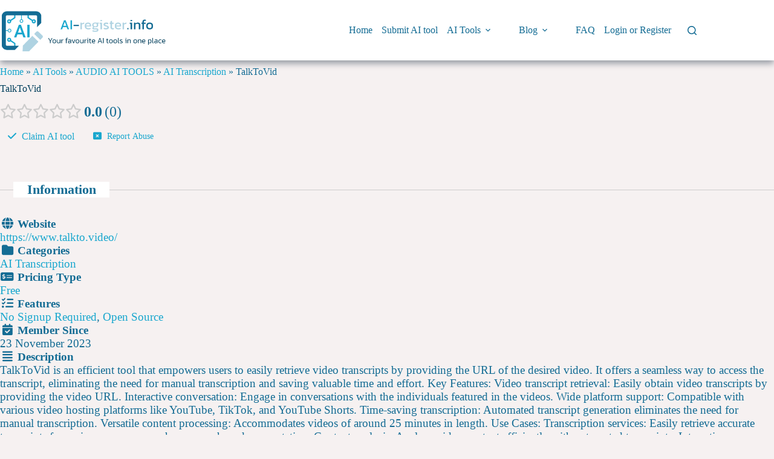

--- FILE ---
content_type: text/html; charset=UTF-8
request_url: https://ai-register.info/ai-tool/talktovid/
body_size: 21451
content:
<!doctype html><html lang="en-US"><head><script data-no-optimize="1">var litespeed_docref=sessionStorage.getItem("litespeed_docref");litespeed_docref&&(Object.defineProperty(document,"referrer",{get:function(){return litespeed_docref}}),sessionStorage.removeItem("litespeed_docref"));</script> <meta charset="UTF-8"><link data-optimized="2" rel="stylesheet" href="https://ai-register.info/wp-content/litespeed/css/53f1f20e2a5d7731281b229075f778df.css?ver=10666" /><link rel="preload" as="image" href="https://ai-register.info/wp-content/uploads/2023/12/ai-register-logo-with-slogan.png"><link rel="preload" as="image" href="https://ai-register.info/wp-content/uploads/2023/12/ai-register-logo-with-slogan.png"><meta name="viewport" content="width=device-width, initial-scale=1, maximum-scale=5, viewport-fit=cover"><link rel="profile" href="https://gmpg.org/xfn/11"><meta name='robots' content='index, follow, max-image-preview:large, max-snippet:-1, max-video-preview:-1' /><title>TalkToVid - AI Register</title><meta name="description" content="Check out TalkToVid - an AI tool for AI Transcription. Add your review and find more interesting AI Tools at AI Register Directory." /><link rel="canonical" href="https://ai-register.info/ai-tool/talktovid/" /><meta property="og:locale" content="en_US" /><meta property="og:type" content="article" /><meta property="og:title" content="TalkToVid - AI Register" /><meta property="og:description" content="Check out TalkToVid - an AI tool for AI Transcription. Add your review and find more interesting AI Tools at AI Register Directory." /><meta property="og:url" content="https://ai-register.info/ai-tool/talktovid/" /><meta property="og:site_name" content="AI Register" /><meta property="article:publisher" content="https://www.facebook.com/webregistercom/" /><meta property="article:modified_time" content="2023-12-15T10:59:13+00:00" /><meta name="twitter:card" content="summary_large_image" /><meta name="twitter:label1" content="Est. reading time" /><meta name="twitter:data1" content="1 minute" /><link rel='dns-prefetch' href='//www.googletagmanager.com' /><link rel='dns-prefetch' href='//pagead2.googlesyndication.com' /> <script src="https://ai-register.info/wp-includes/js/jquery/jquery.min.js?ver=3.7.1" id="jquery-core-js"></script> <script id="wc-cart-fragments-js-extra">var wc_cart_fragments_params = {"ajax_url":"\/wp-admin\/admin-ajax.php","wc_ajax_url":"\/?wc-ajax=%%endpoint%%","cart_hash_key":"wc_cart_hash_674c630bb782270a7556cdfb4851dab0","fragment_name":"wc_fragments_674c630bb782270a7556cdfb4851dab0","request_timeout":"5000"};</script> <script id="wc-add-to-cart-js-extra">var wc_add_to_cart_params = {"ajax_url":"\/wp-admin\/admin-ajax.php","wc_ajax_url":"\/?wc-ajax=%%endpoint%%","i18n_view_cart":"View cart","cart_url":"https:\/\/ai-register.info\/cart\/","is_cart":"","cart_redirect_after_add":"no"};</script> <script id="woocommerce-js-extra">var woocommerce_params = {"ajax_url":"\/wp-admin\/admin-ajax.php","wc_ajax_url":"\/?wc-ajax=%%endpoint%%","i18n_password_show":"Show password","i18n_password_hide":"Hide password"};</script> <meta name="generator" content="Site Kit by Google 1.154.0" /><style></style><script>var awd_admin_ajax_url = 'https://ai-register.info/wp-admin/admin-ajax.php';</script><meta name='impact-site-verification' value='849f19fd-1177-44c8-9d48-5d8fa211d17b'> <script src="https://fundingchoicesmessages.google.com/i/pub-8715531233570765?ers=1" nonce="ehSF4ylToTWguvZGQZeEwg" defer data-deferred="1"></script><script nonce="ehSF4ylToTWguvZGQZeEwg" src="[data-uri]" defer></script><noscript><link rel='stylesheet' href='https://ai-register.info/wp-content/themes/blocksy/static/bundle/no-scripts.min.css' type='text/css'></noscript>
<noscript><style>.woocommerce-product-gallery{ opacity: 1 !important; }</style></noscript><meta name="google-adsense-platform-account" content="ca-host-pub-2644536267352236"><meta name="google-adsense-platform-domain" content="sitekit.withgoogle.com"><meta name="generator" content="Elementor 3.27.2; features: e_font_icon_svg, additional_custom_breakpoints, e_local_google_fonts, e_element_cache; settings: css_print_method-external, google_font-enabled, font_display-swap"> <script type="application/ld+json">{"@context":"http:\/\/schema.org","@type":"Website","author":{"@type":"Person","name":null},"description":"TalkToVid is an efficient tool that empowers users to easily retrieve video transcripts by providing the URL of the desired video. It offers a seamless way to access the transcript, eliminating the need for manual transcription and saving valuable time and effort. Key Features: Video transcript r...","text":"TalkToVid is an efficient tool that empowers users to easily retrieve video transcripts by providing the URL of the desired video. It offers a seamless way to access the transcript, eliminating the need for manual transcription and saving valuable time and effort. Key Features: Video transcript retrieval: Easily obtain video transcripts by providing the video URL. Interactive conversation: Engage in conversations with the individuals featured in the videos. Wide platform support: Compatible with various video hosting platforms like YouTube, TikTok, and YouTube Shorts. Time-saving transcription: Automated transcript generation eliminates the need for manual transcription. Versatile content processing: Accommodates videos of around 25 minutes in length. Use Cases: Transcription services: Easily retrieve accurate transcripts for various purposes, such as research or documentation. Content analysis: Analyze video content efficiently with automated transcripts. Interactive discussions: Engage in conversations with video subjects, facilitating interviews or tutorials. TalkToVid is a valuable tool that simplifies the process of retrieving video transcripts and enhances user engagement with video content. Its automated transcript generation feature, coupled with interactive conversation capabilities, makes it ideal for a range of applications, from transcription services to content analysis and interactive discussions.","dateModified":"2023-12-15","datePublished":"2023-11-23","name":"TalkToVid","expires":"2023-11-23"}</script>  <script async src="https://pagead2.googlesyndication.com/pagead/js/adsbygoogle.js?client=ca-pub-8715531233570765&amp;host=ca-host-pub-2644536267352236" crossorigin="anonymous"></script> <link rel="icon" href="https://ai-register.info/wp-content/uploads/2023/11/cropped-ai-register-logo-32x32.png" sizes="32x32" /><link rel="icon" href="https://ai-register.info/wp-content/uploads/2023/11/cropped-ai-register-logo-192x192.png" sizes="192x192" /><link rel="apple-touch-icon" href="https://ai-register.info/wp-content/uploads/2023/11/cropped-ai-register-logo-180x180.png" /><meta name="msapplication-TileImage" content="https://ai-register.info/wp-content/uploads/2023/11/cropped-ai-register-logo-270x270.png" /></head><body class="wp-singular blogs_dir_ltg-template-default single single-blogs_dir_ltg postid-7165 wp-custom-logo wp-embed-responsive wp-theme-blocksy wp-child-theme-blocksy-child theme-blocksy woocommerce-no-js drts-entity drts-entity-post drts-view-viewentity elementor-default elementor-kit-5 ct-elementor-default-template" data-link="type-2" data-prefix="blogs_dir_ltg_single" data-header="type-1:sticky" data-footer="type-1" itemscope="itemscope" itemtype="https://schema.org/Blog"><a class="skip-link screen-reader-text" href="#main">Skip to content</a><div class="ct-drawer-canvas" data-location="start"><div id="search-modal" class="ct-panel" data-behaviour="modal" role="dialog" aria-label="Search modal" tabindex="-1" inert><div class="ct-panel-actions">
<button class="ct-toggle-close" data-type="type-1" aria-label="Close search modal">
<svg class="ct-icon" width="12" height="12" viewBox="0 0 15 15"><path d="M1 15a1 1 0 01-.71-.29 1 1 0 010-1.41l5.8-5.8-5.8-5.8A1 1 0 011.7.29l5.8 5.8 5.8-5.8a1 1 0 011.41 1.41l-5.8 5.8 5.8 5.8a1 1 0 01-1.41 1.41l-5.8-5.8-5.8 5.8A1 1 0 011 15z"/></svg>				</button></div><div class="ct-panel-content"><form role="search" method="get" class="ct-search-form"  action="https://ai-register.info/" aria-haspopup="listbox" data-live-results="thumbs"><input type="search" class="modal-field" placeholder="Search" value="" name="s" autocomplete="off" title="Search for..." aria-label="Search for..."><div class="ct-search-form-controls">
<button type="submit" class="wp-element-button" data-button="icon" aria-label="Search button">
<svg class="ct-icon ct-search-button-content" aria-hidden="true" width="15" height="15" viewBox="0 0 15 15"><path d="M14.8,13.7L12,11c0.9-1.2,1.5-2.6,1.5-4.2c0-3.7-3-6.8-6.8-6.8S0,3,0,6.8s3,6.8,6.8,6.8c1.6,0,3.1-0.6,4.2-1.5l2.8,2.8c0.1,0.1,0.3,0.2,0.5,0.2s0.4-0.1,0.5-0.2C15.1,14.5,15.1,14,14.8,13.7z M1.5,6.8c0-2.9,2.4-5.2,5.2-5.2S12,3.9,12,6.8S9.6,12,6.8,12S1.5,9.6,1.5,6.8z"/></svg>
<span class="ct-ajax-loader">
<svg viewBox="0 0 24 24">
<circle cx="12" cy="12" r="10" opacity="0.2" fill="none" stroke="currentColor" stroke-miterlimit="10" stroke-width="2"/><path d="m12,2c5.52,0,10,4.48,10,10" fill="none" stroke="currentColor" stroke-linecap="round" stroke-miterlimit="10" stroke-width="2">
<animateTransform
attributeName="transform"
attributeType="XML"
type="rotate"
dur="0.6s"
from="0 12 12"
to="360 12 12"
repeatCount="indefinite"
/>
</path>
</svg>
</span>
</button>
<input type="hidden" name="ct_post_type" value="post:page:product"><input type="hidden" value="68bd19b032" class="ct-live-results-nonce"></div><div class="screen-reader-text" aria-live="polite" role="status">
No results</div></form></div></div><div id="offcanvas" class="ct-panel ct-header" data-behaviour="right-side" role="dialog" aria-label="Offcanvas modal" tabindex="-1" inert=""><div class="ct-panel-inner"><div class="ct-panel-actions">
<button class="ct-toggle-close" data-type="type-1" aria-label="Close drawer">
<svg class="ct-icon" width="12" height="12" viewBox="0 0 15 15"><path d="M1 15a1 1 0 01-.71-.29 1 1 0 010-1.41l5.8-5.8-5.8-5.8A1 1 0 011.7.29l5.8 5.8 5.8-5.8a1 1 0 011.41 1.41l-5.8 5.8 5.8 5.8a1 1 0 01-1.41 1.41l-5.8-5.8-5.8 5.8A1 1 0 011 15z"/></svg>
</button></div><div class="ct-panel-content" data-device="desktop"><div class="ct-panel-content-inner"></div></div><div class="ct-panel-content" data-device="mobile"><div class="ct-panel-content-inner"><nav
class="mobile-menu menu-container has-submenu"
data-id="mobile-menu" data-interaction="click" data-toggle-type="type-2" data-submenu-dots="yes"	aria-label="Main Menu"><ul id="menu-main-menu-1" class=""><li class="menu-item menu-item-type-post_type menu-item-object-page menu-item-home menu-item-253"><a href="https://ai-register.info/" class="ct-menu-link">Home</a></li><li class="menu-item menu-item-type-post_type menu-item-object-page menu-item-93"><a href="https://ai-register.info/submit-ai-tool/" class="ct-menu-link">Submit AI tool</a></li><li class="menu-item menu-item-type-post_type menu-item-object-page menu-item-has-children menu-item-44"><span class="ct-sub-menu-parent"><a href="https://ai-register.info/ai-tools/" class="ct-menu-link">AI Tools</a><button class="ct-toggle-dropdown-mobile" aria-label="Expand dropdown menu" aria-haspopup="true" aria-expanded="false"><svg class="ct-icon toggle-icon-3" width="12" height="12" viewBox="0 0 15 15"><path d="M2.6,5.8L2.6,5.8l4.3,5C7,11,7.3,11.1,7.5,11.1S8,11,8.1,10.8l4.2-4.9l0.1-0.1c0.1-0.1,0.1-0.2,0.1-0.3c0-0.3-0.2-0.5-0.5-0.5l0,0H3l0,0c-0.3,0-0.5,0.2-0.5,0.5C2.5,5.7,2.5,5.8,2.6,5.8z"/></svg></button></span><ul class="sub-menu"><li class="menu-item menu-item-type-post_type menu-item-object-page menu-item-6246"><a href="https://ai-register.info/ai-tools/" class="ct-menu-link">All AI Tools</a></li><li class="menu-item menu-item-type-taxonomy menu-item-object-blogs_dct_pricing menu-item-6247"><a href="https://ai-register.info/ai-tools/pricing/free/" class="ct-menu-link">Free AI Tools</a></li><li class="menu-item menu-item-type-post_type menu-item-object-page menu-item-379"><a href="https://ai-register.info/ai-tools-by-category/" class="ct-menu-link">AI Tools by Category</a></li><li class="menu-item menu-item-type-post_type menu-item-object-page menu-item-425"><a href="https://ai-register.info/ai-tools-by-language/" class="ct-menu-link">AI Tools by supported language</a></li></ul></li><li class="menu-item menu-item-type-post_type menu-item-object-page menu-item-has-children menu-item-3253"><span class="ct-sub-menu-parent"><a href="https://ai-register.info/blog-ai-tools/" class="ct-menu-link">Blog</a><button class="ct-toggle-dropdown-mobile" aria-label="Expand dropdown menu" aria-haspopup="true" aria-expanded="false"><svg class="ct-icon toggle-icon-3" width="12" height="12" viewBox="0 0 15 15"><path d="M2.6,5.8L2.6,5.8l4.3,5C7,11,7.3,11.1,7.5,11.1S8,11,8.1,10.8l4.2-4.9l0.1-0.1c0.1-0.1,0.1-0.2,0.1-0.3c0-0.3-0.2-0.5-0.5-0.5l0,0H3l0,0c-0.3,0-0.5,0.2-0.5,0.5C2.5,5.7,2.5,5.8,2.6,5.8z"/></svg></button></span><ul class="sub-menu"><li class="menu-item menu-item-type-post_type menu-item-object-post menu-item-8887"><a href="https://ai-register.info/ai-tools-list/" class="ct-menu-link">AI Tools List</a></li></ul></li><li class="menu-item menu-item-type-post_type menu-item-object-page menu-item-766"><a href="https://ai-register.info/faq/" class="ct-menu-link">FAQ</a></li><li class="menu-item menu-item-type-post_type menu-item-object-page menu-item-45"><a href="https://ai-register.info/login/" class="ct-menu-link">Login or Register</a></li><li class="menu-item menu-item-type-post_type menu-item-object-page wpmenucartli wpmenucart-display-standard menu-item empty-wpmenucart" id="wpmenucartli"><a class="wpmenucart-contents empty-wpmenucart" style="display:none">&nbsp;</a></li></ul></nav></div></div></div></div></div><div id="main-container"><header id="header" class="ct-header" data-id="type-1" itemscope="" itemtype="https://schema.org/WPHeader"><div data-device="desktop"><div class="ct-sticky-container"><div data-sticky="shrink"><div data-row="middle" data-column-set="2"><div class="ct-container"><div data-column="start" data-placements="1"><div data-items="primary"><div	class="site-branding"
data-id="logo"		itemscope="itemscope" itemtype="https://schema.org/Organization"><a href="https://ai-register.info/" class="site-logo-container" rel="home" itemprop="url" ><img width="500" height="125" src="https://ai-register.info/wp-content/uploads/2023/12/ai-register-logo-with-slogan.png" class="default-logo" alt="ai-register-logo-with-slogan" decoding="async" /></a></div></div></div><div data-column="end" data-placements="1"><div data-items="primary"><nav
id="header-menu-1"
class="header-menu-1 menu-container"
data-id="menu" data-interaction="hover"	data-menu="type-2:left"
data-dropdown="type-1:simple"		data-responsive="no"	itemscope="" itemtype="https://schema.org/SiteNavigationElement"	aria-label="Main Menu"><ul id="menu-main-menu" class="menu"><li id="menu-item-253" class="menu-item menu-item-type-post_type menu-item-object-page menu-item-home menu-item-253"><a href="https://ai-register.info/" class="ct-menu-link">Home</a></li><li id="menu-item-93" class="menu-item menu-item-type-post_type menu-item-object-page menu-item-93"><a href="https://ai-register.info/submit-ai-tool/" class="ct-menu-link">Submit AI tool</a></li><li id="menu-item-44" class="menu-item menu-item-type-post_type menu-item-object-page menu-item-has-children menu-item-44 animated-submenu-block"><a href="https://ai-register.info/ai-tools/" class="ct-menu-link">AI Tools<span class="ct-toggle-dropdown-desktop"><svg class="ct-icon" width="8" height="8" viewBox="0 0 15 15"><path d="M2.1,3.2l5.4,5.4l5.4-5.4L15,4.3l-7.5,7.5L0,4.3L2.1,3.2z"/></svg></span></a><button class="ct-toggle-dropdown-desktop-ghost" aria-label="Expand dropdown menu" aria-haspopup="true" aria-expanded="false"></button><ul class="sub-menu"><li id="menu-item-6246" class="menu-item menu-item-type-post_type menu-item-object-page menu-item-6246"><a href="https://ai-register.info/ai-tools/" class="ct-menu-link">All AI Tools</a></li><li id="menu-item-6247" class="menu-item menu-item-type-taxonomy menu-item-object-blogs_dct_pricing menu-item-6247"><a href="https://ai-register.info/ai-tools/pricing/free/" class="ct-menu-link">Free AI Tools</a></li><li id="menu-item-379" class="menu-item menu-item-type-post_type menu-item-object-page menu-item-379"><a href="https://ai-register.info/ai-tools-by-category/" class="ct-menu-link">AI Tools by Category</a></li><li id="menu-item-425" class="menu-item menu-item-type-post_type menu-item-object-page menu-item-425"><a href="https://ai-register.info/ai-tools-by-language/" class="ct-menu-link">AI Tools by supported language</a></li></ul></li><li id="menu-item-3253" class="menu-item menu-item-type-post_type menu-item-object-page menu-item-has-children menu-item-3253 animated-submenu-block"><a href="https://ai-register.info/blog-ai-tools/" class="ct-menu-link">Blog<span class="ct-toggle-dropdown-desktop"><svg class="ct-icon" width="8" height="8" viewBox="0 0 15 15"><path d="M2.1,3.2l5.4,5.4l5.4-5.4L15,4.3l-7.5,7.5L0,4.3L2.1,3.2z"/></svg></span></a><button class="ct-toggle-dropdown-desktop-ghost" aria-label="Expand dropdown menu" aria-haspopup="true" aria-expanded="false"></button><ul class="sub-menu"><li id="menu-item-8887" class="menu-item menu-item-type-post_type menu-item-object-post menu-item-8887"><a href="https://ai-register.info/ai-tools-list/" class="ct-menu-link">AI Tools List</a></li></ul></li><li id="menu-item-766" class="menu-item menu-item-type-post_type menu-item-object-page menu-item-766"><a href="https://ai-register.info/faq/" class="ct-menu-link">FAQ</a></li><li id="menu-item-45" class="menu-item menu-item-type-post_type menu-item-object-page menu-item-45"><a href="https://ai-register.info/login/" class="ct-menu-link">Login or Register</a></li><li class="menu-item menu-item-type-post_type menu-item-object-page wpmenucartli wpmenucart-display-standard menu-item empty-wpmenucart" id="wpmenucartli"><a class="wpmenucart-contents empty-wpmenucart" style="display:none">&nbsp;</a></li></ul></nav><button
class="ct-header-search ct-toggle "
data-toggle-panel="#search-modal"
aria-controls="search-modal"
aria-label="Search"
data-label="left"
data-id="search"><span class="ct-label ct-hidden-sm ct-hidden-md ct-hidden-lg">Search</span><svg class="ct-icon" aria-hidden="true" width="15" height="15" viewBox="0 0 15 15"><path d="M14.8,13.7L12,11c0.9-1.2,1.5-2.6,1.5-4.2c0-3.7-3-6.8-6.8-6.8S0,3,0,6.8s3,6.8,6.8,6.8c1.6,0,3.1-0.6,4.2-1.5l2.8,2.8c0.1,0.1,0.3,0.2,0.5,0.2s0.4-0.1,0.5-0.2C15.1,14.5,15.1,14,14.8,13.7z M1.5,6.8c0-2.9,2.4-5.2,5.2-5.2S12,3.9,12,6.8S9.6,12,6.8,12S1.5,9.6,1.5,6.8z"/></svg></button></div></div></div></div></div></div></div><div data-device="mobile"><div class="ct-sticky-container"><div data-sticky="shrink"><div data-row="middle" data-column-set="2"><div class="ct-container"><div data-column="start" data-placements="1"><div data-items="primary"><div	class="site-branding"
data-id="logo"		><a href="https://ai-register.info/" class="site-logo-container" rel="home" itemprop="url" ><img width="500" height="125" src="https://ai-register.info/wp-content/uploads/2023/12/ai-register-logo-with-slogan.png" class="default-logo" alt="ai-register-logo-with-slogan" decoding="async" /></a></div></div></div><div data-column="end" data-placements="1"><div data-items="primary">
<button
class="ct-header-trigger ct-toggle "
data-toggle-panel="#offcanvas"
aria-controls="offcanvas"
data-design="simple"
data-label="right"
aria-label="Menu"
data-id="trigger"><span class="ct-label ct-hidden-sm ct-hidden-md ct-hidden-lg">Menu</span><svg
class="ct-icon"
width="18" height="14" viewBox="0 0 18 14"
aria-hidden="true"
data-type="type-1"><rect y="0.00" width="18" height="1.7" rx="1"/>
<rect y="6.15" width="18" height="1.7" rx="1"/>
<rect y="12.3" width="18" height="1.7" rx="1"/>
</svg>
</button></div></div></div></div></div></div></div></header><main id="main" class="site-main hfeed" itemscope="itemscope" itemtype="https://schema.org/CreativeWork"><div
class="ct-container-full"
data-content="normal"		data-vertical-spacing="top"><article
id="post-7165"
class="post-7165 blogs_dir_ltg type-blogs_dir_ltg status-publish hentry blogs_dct_features-no-signup-required blogs_dct_features-open-source blogs_dct_languages-english blogs_dct_pricing-free blogs_dir_cat-ai-transcription"><div class="blocksy-woo-messages-default woocommerce-notices-wrapper"><div class="woocommerce"></div></div><div class="hero-section is-width-constrained" data-type="type-1"><header class="entry-header"><div class="ct-breadcrumbs" data-source="yoast" ><span><span><a href="https://ai-register.info/">Home</a></span> » <span><a href="https://ai-register.info/ai-tools/">AI Tools</a></span> » <span><a href="https://ai-register.info/category/audio-ai-tools/">AUDIO AI TOOLS</a></span> » <span><a href="https://ai-register.info/category/ai-transcription/">AI Transcription</a></span> » <span class="breadcrumb_last" aria-current="page">TalkToVid</span></span></div></header></div><div class="entry-content is-layout-constrained"><div id="drts-content" class="drts drts-main"><div id="drts-body"><div id="drts-content-post-7165" data-entity-id="7165" class="drts-entity drts-entity-post drts-display drts-display--detailed drts-display-default-detailed" data-type="post" data-content-type="directory__listing" data-content-name="blogs_dir_ltg" data-display-type="entity" data-display-name="detailed"><div data-name="group" class="drts-display-element drts-display-element-group-5  drts-bs-mt-2 drts-display-group-inline drts-display-element-no-header" style=""><div data-name="text" class="drts-display-element drts-display-element-text-1  drts-display-element-no-header" style=""><h1>TalkToVid</h1></div></div><div data-name="group" class="drts-display-element drts-display-element-group-3  drts-bs-mb-2 drts-display-group-inline drts-display-element-no-header" style=""><div data-name="entity_field_review_ratings" class="drts-display-element drts-display-element-entity_field_review_ratings-4 drts-display-element-inlineable  " style="font-size:1.5rem;"><span class="drts-voting-rating-stars drts-voting-rating-stars-0 drts-bs-text-warning" style="" title="0.00 out of 5 stars"></span><span class="drts-voting-rating-average drts-bs-ml-1">0.0</span><span class="drts-voting-rating-count drts-bs-ml-1">0</span></div></div><div data-name="group" class="drts-display-element drts-display-element-group-20  drts-display-group-inline drts-display-element-no-header" style=""><div data-name="button" class="drts-display-element drts-display-element-button-7 drts-display-element-inlineable " style=""><div class="drts-bs-btn-group "><button data-content="You must &lt;a href=&quot;https://ai-register.info/login/?redirect_to=https%3A%2F%2Fai-register.info%2Fai-tool%2Ftalktovid%2F%3Fdrts_action%3Dclaims_add&quot; rel=&quot;nofollow&quot;&gt;login&lt;/a&gt; to perform this action." data-popover-title="Login required" class="drts-bs-btn drts-bs-btn-link" style="color:;" onclick="DRTS.popover(this, {html:true}); event.preventDefault();" data-button-name="claiming_claim" rel="nofollow sabaitooltip"><i class="fas fa-check"></i> <span>Claim AI tool</span></button></div></div><div class="drts-display-group-element-separator"></div><div data-name="button" class="drts-display-element drts-display-element-button-6 drts-display-element-inlineable report-abuse" style=""><div class="drts-bs-btn-group "><button class="drts-bs-btn drts-bs-btn-sm drts-bs-btn-link" style="color:;" data-button-name="custom-1" rel="nofollow sabaitooltip" onclick="location.href='https://ai-register.info/ai-tool/talktovid/#report abuse'; return false;"><i class="fas fa-window-close"></i> <span>Report Abuse</span></button></div></div></div><div data-name="columns" class="drts-display-element drts-display-element-columns-5 " style=""><div class="drts-display-element-header"><span>Information</span></div><div class="drts-row drts-gutter-none"><div data-name="column" class="drts-display-element drts-display-element-column-9   drts-col-12 drts-grow drts-col-md-6 drts-md-grow drts-display-element-no-header" style=""><div data-name="entity_field_field_website_nofollow" class="drts-display-element drts-display-element-entity_field_field_website_nofollow-1 drts-display-element-inlineable  " style="font-size:1.2rem;"><div class="drts-entity-field-label drts-entity-field-label-type-custom_icon"><i class="fa-fw fas fa-globe "></i> Website</div><div class="drts-entity-field-value"><a target="_blank" rel="nofollow external noopener noreferrer" href="https://www.talkto.video/">https://www.talkto.video/</a></div></div><div data-name="entity_field_directory_category" class="drts-display-element drts-display-element-entity_field_directory_category-1 drts-display-element-inlineable  " style="font-size:1.2rem;"><div class="drts-entity-field-label drts-entity-field-label-type-custom_icon"><i class="fa-fw fas fa-folder "></i> Categories</div><div class="drts-entity-field-value"><a href="https://ai-register.info/category/ai-transcription/" title="AI Transcription" class=" drts-entity-permalink drts-entity-709" data-type="term" data-content-type="directory_category" data-content-name="blogs_dir_cat">AI Transcription</a></div></div><div data-name="entity_field_directory_custom_tax_pricing" class="drts-display-element drts-display-element-entity_field_directory_custom_tax_pricing-1 drts-display-element-inlineable  " style="font-size:1.2rem;"><div class="drts-entity-field-label drts-entity-field-label-type-form_icon"><i class="fa-fw fas fa-money-check-dollar "></i> Pricing Type</div><div class="drts-entity-field-value"><a href="https://ai-register.info/ai-tools/pricing/free/" title="Free" class=" drts-entity-permalink drts-entity-744" data-type="term" data-content-type="directory_custom_tax_pricing" data-content-name="blogs_dct_pricing">Free</a></div></div><div data-name="entity_field_directory_custom_tax_features" class="drts-display-element drts-display-element-entity_field_directory_custom_tax_features-1 drts-display-element-inlineable  " style="font-size:1.2rem;"><div class="drts-entity-field-label drts-entity-field-label-type-form_icon"><i class="fa-fw fas fa-list-check "></i> Features</div><div class="drts-entity-field-value"><a href="https://ai-register.info/ai-tools/features/no-signup-required/" title="No Signup Required" class=" drts-entity-permalink drts-entity-751" data-type="term" data-content-type="directory_custom_tax_features" data-content-name="blogs_dct_features">No Signup Required</a>, <a href="https://ai-register.info/ai-tools/features/open-source/" title="Open Source" class=" drts-entity-permalink drts-entity-753" data-type="term" data-content-type="directory_custom_tax_features" data-content-name="blogs_dct_features">Open Source</a></div></div><div data-name="entity_field_post_published" class="drts-display-element drts-display-element-entity_field_post_published-1 drts-display-element-inlineable  " style="font-size:1.2rem;"><div class="drts-entity-field-label drts-entity-field-label-type-custom_icon"><i class="fa-fw fas fa-calendar-check "></i> Member Since</div><div class="drts-entity-field-value"><time class="drts-datetime" datetime="2023-11-23T04:49:34+00:00">23 November 2023</time></div></div></div><div data-name="column" class="drts-display-element drts-display-element-column-11   drts-col-12 drts-grow drts-col-md-6 drts-md-grow drts-display-element-no-header" style=""><div data-name="entity_field_post_content" class="drts-display-element drts-display-element-entity_field_post_content-1 directory-listing-description " style="font-size:1.2rem;"><div class="drts-entity-field-label drts-entity-field-label-type-custom_icon"><i class="fa-fw fas fa-align-justify "></i> Description</div><div class="drts-entity-field-value"><p>TalkToVid is an efficient tool that empowers users to easily retrieve video transcripts by providing the URL of the desired video. It offers a seamless way to access the transcript, eliminating the need for manual transcription and saving valuable time and effort. Key Features: Video transcript retrieval: Easily obtain video transcripts by providing the video URL. Interactive conversation: Engage in conversations with the individuals featured in the videos. Wide platform support: Compatible with various video hosting platforms like YouTube, TikTok, and YouTube Shorts. Time-saving transcription: Automated transcript generation eliminates the need for manual transcription. Versatile content processing: Accommodates videos of around 25 minutes in length. Use Cases: Transcription services: Easily retrieve accurate transcripts for various purposes, such as research or documentation. Content analysis: Analyze video content efficiently with automated transcripts. Interactive discussions: Engage in conversations with video subjects, facilitating interviews or tutorials. TalkToVid is a valuable tool that simplifies the process of retrieving video transcripts and enhances user engagement with video content. Its automated transcript generation feature, coupled with interactive conversation capabilities, makes it ideal for a range of applications, from transcription services to content analysis and interactive discussions.</p></div></div><div data-name="html" class="drts-display-element drts-display-element-html-4  drts-display-element-no-header" style=""><div class="drts-bs-text-center"> <script async src="https://pagead2.googlesyndication.com/pagead/js/adsbygoogle.js?client=ca-pub-8715531233570765"
     crossorigin="anonymous"></script> 
<ins class="adsbygoogle ai-adsense-1"
data-ad-client="ca-pub-8715531233570765"
data-ad-slot="2242785572"></ins> <script>(adsbygoogle = window.adsbygoogle || []).push({});</script> </div></div></div></div></div><div data-name="html" class="drts-display-element drts-display-element-html-5  drts-display-element-no-header" style=""><div class="drts-bs-text-center"> <script async src="https://pagead2.googlesyndication.com/pagead/js/adsbygoogle.js?client=ca-pub-8715531233570765"
     crossorigin="anonymous"></script> 
<ins class="adsbygoogle ai-adsense-3"
data-ad-client="ca-pub-8715531233570765"
data-ad-slot="2242785572"></ins> <script>(adsbygoogle = window.adsbygoogle || []).push({});</script> </div></div><div data-name="group" class="drts-display-element drts-display-element-group-2 directory-listing-review-container " style=""><div class="drts-display-element-header"><span>TalkToVid Reviews</span></div><div data-name="group" class="drts-display-element drts-display-element-group-19  drts-display-group-inline drts-display-element-no-header" style=""><div data-name="entity_field_review_ratings" class="drts-display-element drts-display-element-entity_field_review_ratings-2 drts-display-element-inlineable directory-listing-review-rating " style="font-size:2rem;"><span class="drts-voting-rating-stars drts-voting-rating-stars-0 drts-bs-text-warning" style="" title="0.00 out of 5 stars"></span><span class="drts-voting-rating-average drts-bs-ml-1">0.0</span><span class="drts-voting-rating-count drts-bs-ml-1">0</span></div><div class="drts-display-group-element-separator"></div><div data-name="button" class="drts-display-element drts-display-element-button-5 drts-display-element-inlineable " style=""><div class="drts-bs-btn-group "><button class="drts-bs-btn drts-bs-btn-outline-primary" data-button-name="frontendsubmit_add_review_review" rel="nofollow sabaitooltip" onclick="location.href='https://ai-register.info/ai-tool/talktovid/?drts_action=review%2Fadd'; return false;"><i class="fas fa-pencil-alt"></i> <span>Write a Review</span></button></div></div></div></div></div></div></div></div></article></div><div class="ct-related-posts-container" ><div class="ct-container"><div
class="ct-related-posts"
><h3 class="ct-module-title">
Related AI Tools</h3><div class="ct-related-posts-items" data-layout="grid"><article  itemscope="itemscope" itemtype="https://schema.org/CreativeWork"><div id="post-8419" class="post-8419 blogs_dir_ltg type-blogs_dir_ltg status-publish hentry blogs_dct_pricing-paid blogs_dir_cat-ai-transcription"><h4 class="related-entry-title"><a href="https://ai-register.info/ai-tool/audio-writer/" rel="bookmark">Audio Writer</a></h4></div></article><article  itemscope="itemscope" itemtype="https://schema.org/CreativeWork"><div id="post-8370" class="post-8370 blogs_dir_ltg type-blogs_dir_ltg status-publish hentry blogs_dct_features-api-integration blogs_dct_languages-english blogs_dct_pricing-free-trial blogs_dir_cat-ai-avatar-generators blogs_dir_cat-ai-e-commerce blogs_dir_cat-ai-transcription"><h4 class="related-entry-title"><a href="https://ai-register.info/ai-tool/akool/" rel="bookmark">Akool AI</a></h4></div></article><article  itemscope="itemscope" itemtype="https://schema.org/CreativeWork"><div id="post-9139" class="post-9139 blogs_dir_ltg type-blogs_dir_ltg status-publish hentry blogs_dct_features-open-source blogs_dct_pricing-free blogs_dir_cat-ai-transcription"><h4 class="related-entry-title"><a href="https://ai-register.info/ai-tool/ai-transcription-tool/" rel="bookmark">AI Transcription Tool</a></h4></div></article></div></div></div></div></main><footer id="footer" class="ct-footer" data-id="type-1" itemscope="" itemtype="https://schema.org/WPFooter"><div data-row="middle"><div class="ct-container"><div data-column="widget-area-1"><div class="ct-widget is-layout-flow widget_block" id="block-29"><h3 class="wp-block-heading">Pages</h3></div><div class="ct-widget is-layout-flow widget_nav_menu" id="nav_menu-4"><div class="menu-main-menu-container"><ul id="menu-main-menu-2" class="widget-menu"><li class="menu-item menu-item-type-post_type menu-item-object-page menu-item-home menu-item-253"><a href="https://ai-register.info/">Home</a></li><li class="menu-item menu-item-type-post_type menu-item-object-page menu-item-93"><a href="https://ai-register.info/submit-ai-tool/">Submit AI tool</a></li><li class="menu-item menu-item-type-post_type menu-item-object-page menu-item-has-children menu-item-44"><a href="https://ai-register.info/ai-tools/">AI Tools</a><ul class="sub-menu"><li class="menu-item menu-item-type-post_type menu-item-object-page menu-item-6246"><a href="https://ai-register.info/ai-tools/">All AI Tools</a></li><li class="menu-item menu-item-type-taxonomy menu-item-object-blogs_dct_pricing menu-item-6247"><a href="https://ai-register.info/ai-tools/pricing/free/">Free AI Tools</a></li><li class="menu-item menu-item-type-post_type menu-item-object-page menu-item-379"><a href="https://ai-register.info/ai-tools-by-category/">AI Tools by Category</a></li><li class="menu-item menu-item-type-post_type menu-item-object-page menu-item-425"><a href="https://ai-register.info/ai-tools-by-language/">AI Tools by supported language</a></li></ul></li><li class="menu-item menu-item-type-post_type menu-item-object-page menu-item-has-children menu-item-3253"><a href="https://ai-register.info/blog-ai-tools/">Blog</a><ul class="sub-menu"><li class="menu-item menu-item-type-post_type menu-item-object-post menu-item-8887"><a href="https://ai-register.info/ai-tools-list/">AI Tools List</a></li></ul></li><li class="menu-item menu-item-type-post_type menu-item-object-page menu-item-766"><a href="https://ai-register.info/faq/">FAQ</a></li><li class="menu-item menu-item-type-post_type menu-item-object-page menu-item-45"><a href="https://ai-register.info/login/">Login or Register</a></li><li class="menu-item menu-item-type-post_type menu-item-object-page wpmenucartli wpmenucart-display-standard menu-item empty-wpmenucart" id="wpmenucartli"><a class="wpmenucart-contents empty-wpmenucart" style="display:none">&nbsp;</a></li></ul></div></div><div class="ct-widget is-layout-flow widget_block widget_text" id="block-32"><p><a href="https://ai-register.info/terms-and-conditions/">Terms and Conditions</a> | <a href="https://ai-register.info/privacy-policy/" data-type="URL" data-id="https://ai-register.info/privacy-policy/">Privacy Policy</a></p></div></div><div data-column="widget-area-3"><div class="ct-widget is-layout-flow widget_block" id="block-17"><h3 class="wp-block-heading">Partners</h3></div><div class="ct-widget is-layout-flow widget_block" id="block-55"><div class="wp-block-group is-layout-constrained wp-block-group-is-layout-constrained"><p><a rel="noreferrer noopener" href="https://ai-register.info" data-type="URL" data-id="www.vlog-register.com" target="_blank">www.vlog-register.com</a><br><a rel="noreferrer noopener" href="http://www.blogger-register.com" data-type="URL" data-id="www.blogger-register.com" target="_blank">www.blogger-register.com</a><br><a rel="noreferrer noopener" href="http://www.web-register.com" data-type="URL" data-id="www.web-register.com" target="_blank">www.web-register.com</a><br><a rel="noreferrer noopener" href="http://www.bestrestaurantsfinder.com" data-type="URL" data-id="www.bestrestaurantsfinder.com" target="_blank">www.bestrestaurantsfinder.com</a><br><a rel="noreferrer noopener" href="http://www.bestvillasfinder.com" data-type="URL" data-id="www.bestvillasfinder.com" target="_blank">www.bestvillasfinder.com</a><br><a rel="noreferrer noopener" href="http://www.autonline.info" data-type="URL" data-id="www.autonline.info" target="_blank">www.autonline.info</a><br><a rel="noreferrer noopener" href="http://www.bestdestinationintheworld.com" data-type="URL" data-id="www.bestdestinationintheworld.com" target="_blank">www.bestdestinationintheworld.com</a><br><a rel="noreferrer noopener" href="http://www.nikolay100.com" data-type="URL" data-id="www.nikolay100.com" target="_blank">www.nikolay100.com</a><br><a rel="noreferrer noopener" href="http://www.nikolay100.com/travel/" data-type="URL" data-id="www.nikolay100.com/travel/" target="_blank">www.nikolay100.com/travel/</a><br><a rel="noreferrer noopener" href="http://www.sravni-ceni.com" data-type="URL" data-id="www.sravni-ceni.com" target="_blank">www.sravni-ceni.com</a><br><a rel="noreferrer noopener" href="https://i-knowhowto.com/" data-type="URL" data-id="https://i-knowhowto.com/" target="_blank">www.i-knowhowto.com/</a></p></div></div><div class="ct-widget is-layout-flow widget_block widget_text" id="block-56"><p></p></div></div><div data-column="widget-area-4"><div class="ct-widget is-layout-flow widget_block widget_media_image" id="block-18"><figure class="wp-block-image size-full"><a href="https://ai-register.info/wp-content/uploads/2023/02/stripe-badge-grey.png"><img data-lazyloaded="1" src="[data-uri]" fetchpriority="high" fetchpriority="high" decoding="async" width="808" height="264" data-src="https://ai-register.info/wp-content/uploads/2023/02/stripe-badge-grey.png.webp" alt="secure payment stripe" class="wp-image-913"/><noscript><img fetchpriority="high" fetchpriority="high" decoding="async" width="808" height="264" src="https://ai-register.info/wp-content/uploads/2023/02/stripe-badge-grey.png.webp" alt="secure payment stripe" class="wp-image-913"/></noscript></a></figure></div><div class="ct-widget is-layout-flow widget_block widget_media_image" id="block-19"><figure class="wp-block-image size-full"><a href="https://ai-register.info/wp-content/uploads/2023/02/Full-Online-Tray-RGB.png"><img data-lazyloaded="1" src="[data-uri]" decoding="async" width="628" height="160" data-src="https://ai-register.info/wp-content/uploads/2023/02/Full-Online-Tray-RGB.png.webp" alt="secure payment paypal" class="wp-image-914"/><noscript><img decoding="async" width="628" height="160" src="https://ai-register.info/wp-content/uploads/2023/02/Full-Online-Tray-RGB.png.webp" alt="secure payment paypal" class="wp-image-914"/></noscript></a></figure></div><div class="ct-widget is-layout-flow widget_block" id="block-52"><h5 class="wp-block-heading"><strong>Contact</strong></h5></div><div class="ct-widget is-layout-flow widget_block widget_text" id="block-23"><p><a href="https://ai-register.info/contact-us/" data-type="URL" data-id="https://ai-register.info/contact-us/">Contact form</a></p></div><div class="ct-widget is-layout-flow widget_block" id="block-53"><p><div data-elementor-type="page" data-elementor-id="3962" class="elementor elementor-3962" data-elementor-settings="{&quot;element_pack_global_tooltip_width&quot;:{&quot;unit&quot;:&quot;px&quot;,&quot;size&quot;:&quot;&quot;,&quot;sizes&quot;:[]},&quot;element_pack_global_tooltip_width_tablet&quot;:{&quot;unit&quot;:&quot;px&quot;,&quot;size&quot;:&quot;&quot;,&quot;sizes&quot;:[]},&quot;element_pack_global_tooltip_width_mobile&quot;:{&quot;unit&quot;:&quot;px&quot;,&quot;size&quot;:&quot;&quot;,&quot;sizes&quot;:[]},&quot;element_pack_global_tooltip_padding&quot;:{&quot;unit&quot;:&quot;px&quot;,&quot;top&quot;:&quot;&quot;,&quot;right&quot;:&quot;&quot;,&quot;bottom&quot;:&quot;&quot;,&quot;left&quot;:&quot;&quot;,&quot;isLinked&quot;:true},&quot;element_pack_global_tooltip_padding_tablet&quot;:{&quot;unit&quot;:&quot;px&quot;,&quot;top&quot;:&quot;&quot;,&quot;right&quot;:&quot;&quot;,&quot;bottom&quot;:&quot;&quot;,&quot;left&quot;:&quot;&quot;,&quot;isLinked&quot;:true},&quot;element_pack_global_tooltip_padding_mobile&quot;:{&quot;unit&quot;:&quot;px&quot;,&quot;top&quot;:&quot;&quot;,&quot;right&quot;:&quot;&quot;,&quot;bottom&quot;:&quot;&quot;,&quot;left&quot;:&quot;&quot;,&quot;isLinked&quot;:true},&quot;element_pack_global_tooltip_border_radius&quot;:{&quot;unit&quot;:&quot;px&quot;,&quot;top&quot;:&quot;&quot;,&quot;right&quot;:&quot;&quot;,&quot;bottom&quot;:&quot;&quot;,&quot;left&quot;:&quot;&quot;,&quot;isLinked&quot;:true},&quot;element_pack_global_tooltip_border_radius_tablet&quot;:{&quot;unit&quot;:&quot;px&quot;,&quot;top&quot;:&quot;&quot;,&quot;right&quot;:&quot;&quot;,&quot;bottom&quot;:&quot;&quot;,&quot;left&quot;:&quot;&quot;,&quot;isLinked&quot;:true},&quot;element_pack_global_tooltip_border_radius_mobile&quot;:{&quot;unit&quot;:&quot;px&quot;,&quot;top&quot;:&quot;&quot;,&quot;right&quot;:&quot;&quot;,&quot;bottom&quot;:&quot;&quot;,&quot;left&quot;:&quot;&quot;,&quot;isLinked&quot;:true}}" data-elementor-post-type="elementor_library"><section class="elementor-section elementor-top-section elementor-element elementor-element-5c2b5e7 elementor-section-boxed elementor-section-height-default elementor-section-height-default" data-id="5c2b5e7" data-element_type="section"><div class="elementor-container elementor-column-gap-default"><div class="elementor-column elementor-col-100 elementor-top-column elementor-element elementor-element-2b135d2" data-id="2b135d2" data-element_type="column"><div class="elementor-widget-wrap elementor-element-populated"><div class="elementor-element elementor-element-8990c30 elementor-widget elementor-widget-heading" data-id="8990c30" data-element_type="widget" data-widget_type="heading.default"><h5 class="elementor-heading-title elementor-size-default">Social media</h5></div><div class="elementor-element elementor-element-f49601a elementor-widget__width-auto elementor-view-default elementor-widget elementor-widget-icon" data-id="f49601a" data-element_type="widget" data-widget_type="icon.default"><div class="elementor-icon-wrapper">
<a class="elementor-icon" href="https://www.facebook.com/webregistercom/" target="_blank" rel="nofollow">
<svg aria-hidden="true" class="e-font-icon-svg e-fab-facebook-f" viewBox="0 0 320 512" xmlns="http://www.w3.org/2000/svg"><path d="M279.14 288l14.22-92.66h-88.91v-60.13c0-25.35 12.42-50.06 52.24-50.06h40.42V6.26S260.43 0 225.36 0c-73.22 0-121.08 44.38-121.08 124.72v70.62H22.89V288h81.39v224h100.17V288z"></path></svg>			</a></div></div><div class="elementor-element elementor-element-ad0d147 elementor-widget__width-auto elementor-view-default elementor-widget elementor-widget-icon" data-id="ad0d147" data-element_type="widget" data-widget_type="icon.default"><div class="elementor-icon-wrapper">
<a class="elementor-icon" href="https://www.youtube.com/@WebRegisterGroup/" target="_blank" rel="nofollow">
<svg aria-hidden="true" class="e-font-icon-svg e-fab-youtube" viewBox="0 0 576 512" xmlns="http://www.w3.org/2000/svg"><path d="M549.655 124.083c-6.281-23.65-24.787-42.276-48.284-48.597C458.781 64 288 64 288 64S117.22 64 74.629 75.486c-23.497 6.322-42.003 24.947-48.284 48.597-11.412 42.867-11.412 132.305-11.412 132.305s0 89.438 11.412 132.305c6.281 23.65 24.787 41.5 48.284 47.821C117.22 448 288 448 288 448s170.78 0 213.371-11.486c23.497-6.321 42.003-24.171 48.284-47.821 11.412-42.867 11.412-132.305 11.412-132.305s0-89.438-11.412-132.305zm-317.51 213.508V175.185l142.739 81.205-142.739 81.201z"></path></svg>			</a></div></div><div class="elementor-element elementor-element-235f4d5 elementor-widget__width-auto elementor-view-default elementor-widget elementor-widget-icon" data-id="235f4d5" data-element_type="widget" data-widget_type="icon.default"><div class="elementor-icon-wrapper">
<a class="elementor-icon" href="https://www.instagram.com/webregisterbg/" target="_blank" rel="nofollow">
<svg aria-hidden="true" class="e-font-icon-svg e-fab-instagram" viewBox="0 0 448 512" xmlns="http://www.w3.org/2000/svg"><path d="M224.1 141c-63.6 0-114.9 51.3-114.9 114.9s51.3 114.9 114.9 114.9S339 319.5 339 255.9 287.7 141 224.1 141zm0 189.6c-41.1 0-74.7-33.5-74.7-74.7s33.5-74.7 74.7-74.7 74.7 33.5 74.7 74.7-33.6 74.7-74.7 74.7zm146.4-194.3c0 14.9-12 26.8-26.8 26.8-14.9 0-26.8-12-26.8-26.8s12-26.8 26.8-26.8 26.8 12 26.8 26.8zm76.1 27.2c-1.7-35.9-9.9-67.7-36.2-93.9-26.2-26.2-58-34.4-93.9-36.2-37-2.1-147.9-2.1-184.9 0-35.8 1.7-67.6 9.9-93.9 36.1s-34.4 58-36.2 93.9c-2.1 37-2.1 147.9 0 184.9 1.7 35.9 9.9 67.7 36.2 93.9s58 34.4 93.9 36.2c37 2.1 147.9 2.1 184.9 0 35.9-1.7 67.7-9.9 93.9-36.2 26.2-26.2 34.4-58 36.2-93.9 2.1-37 2.1-147.8 0-184.8zM398.8 388c-7.8 19.6-22.9 34.7-42.6 42.6-29.5 11.7-99.5 9-132.1 9s-102.7 2.6-132.1-9c-19.6-7.8-34.7-22.9-42.6-42.6-11.7-29.5-9-99.5-9-132.1s-2.6-102.7 9-132.1c7.8-19.6 22.9-34.7 42.6-42.6 29.5-11.7 99.5-9 132.1-9s102.7-2.6 132.1 9c19.6 7.8 34.7 22.9 42.6 42.6 11.7 29.5 9 99.5 9 132.1s2.7 102.7-9 132.1z"></path></svg>			</a></div></div></div></div></div></section></div></p></div></div></div></div><div data-row="bottom"><div class="ct-container"><div data-column="copyright"><div
class="ct-footer-copyright"
data-id="copyright"><p>Copyright © 2026 - <a href="http://www.web-register.com">Web Register</a></p></div></div><div data-column="widget-area-2"><div class="ct-widget is-layout-flow widget_block widget_text" id="block-8"><p>Designed by <a href="http://www.nikolay100.com" target="_blank" rel="noreferrer noopener">nikolay100</a></p></div></div></div></div></footer></div> <script type="text/javascript">window.__webpack_public_path__ = 'https://ai-register.info/wp-content/plugins/bulgarisation-for-woocommerce/dist/';</script> <script type="speculationrules">{"prefetch":[{"source":"document","where":{"and":[{"href_matches":"\/*"},{"not":{"href_matches":["\/wp-*.php","\/wp-admin\/*","\/wp-content\/uploads\/*","\/wp-content\/*","\/wp-content\/plugins\/*","\/wp-content\/themes\/blocksy-child\/*","\/wp-content\/themes\/blocksy\/*","\/*\\?(.+)"]}},{"not":{"selector_matches":"a[rel~=\"nofollow\"]"}},{"not":{"selector_matches":".no-prefetch, .no-prefetch a"}}]},"eagerness":"conservative"}]}</script> <div class="wppopups-whole" style="display: none"><div class="spu-bg " id="spu-bg-522"></div><div class="spu-box spu-animation-fade spu-position-centered" id="spu-522" data-id="522" data-parent="0" data-settings="{&quot;position&quot;:{&quot;position&quot;:&quot;centered&quot;},&quot;animation&quot;:{&quot;animation&quot;:&quot;fade&quot;},&quot;colors&quot;:{&quot;show_overlay&quot;:&quot;yes-color&quot;,&quot;overlay_color&quot;:&quot;rgba(0,0,0,0.5)&quot;,&quot;overlay_blur&quot;:&quot;2&quot;,&quot;bg_color&quot;:&quot;rgb(255, 255, 255)&quot;,&quot;bg_img&quot;:&quot;&quot;,&quot;bg_img_repeat&quot;:&quot;no-repeat&quot;,&quot;bg_img_size&quot;:&quot;auto&quot;},&quot;close&quot;:{&quot;close_color&quot;:&quot;#666&quot;,&quot;close_hover_color&quot;:&quot;#000&quot;,&quot;close_shadow_color&quot;:&quot;#000&quot;,&quot;close_size&quot;:&quot;30&quot;,&quot;close_position&quot;:&quot;top_right&quot;},&quot;popup_box&quot;:{&quot;width&quot;:&quot;650px&quot;,&quot;padding&quot;:&quot;20&quot;,&quot;radius&quot;:&quot;0&quot;,&quot;auto_height&quot;:&quot;yes&quot;,&quot;height&quot;:&quot;350px&quot;},&quot;border&quot;:{&quot;border_type&quot;:&quot;none&quot;,&quot;border_color&quot;:&quot;#000&quot;,&quot;border_width&quot;:&quot;3&quot;,&quot;border_radius&quot;:&quot;0&quot;,&quot;border_margin&quot;:&quot;0&quot;},&quot;shadow&quot;:{&quot;shadow_color&quot;:&quot;#ccc&quot;,&quot;shadow_type&quot;:&quot;outset&quot;,&quot;shadow_x_offset&quot;:&quot;0&quot;,&quot;shadow_y_offset&quot;:&quot;0&quot;,&quot;shadow_blur&quot;:&quot;0&quot;,&quot;shadow_spread&quot;:&quot;0&quot;},&quot;css&quot;:{&quot;custom_css&quot;:&quot;&quot;},&quot;id&quot;:&quot;522&quot;,&quot;field_id&quot;:&quot;1&quot;,&quot;rules&quot;:{&quot;group_0&quot;:{&quot;rule_0&quot;:{&quot;rule&quot;:&quot;page_type&quot;,&quot;operator&quot;:&quot;==&quot;,&quot;value&quot;:&quot;all_pages&quot;}}},&quot;global_rules&quot;:{&quot;group_0&quot;:{&quot;rule_0&quot;:{&quot;rule&quot;:&quot;page_type&quot;,&quot;operator&quot;:&quot;==&quot;,&quot;value&quot;:&quot;all_pages&quot;}}},&quot;settings&quot;:{&quot;popup_title&quot;:&quot;Report abuse&quot;,&quot;popup_desc&quot;:&quot;&quot;,&quot;test_mode&quot;:&quot;0&quot;,&quot;powered_link&quot;:&quot;0&quot;,&quot;popup_class&quot;:&quot;&quot;,&quot;popup_hidden_class&quot;:&quot;&quot;,&quot;close_on_conversion&quot;:&quot;1&quot;,&quot;conversion_cookie_name&quot;:&quot;spu_conversion_522&quot;,&quot;conversion_cookie_duration&quot;:&quot;0&quot;,&quot;conversion_cookie_type&quot;:&quot;d&quot;,&quot;closing_cookie_name&quot;:&quot;spu_closing_522&quot;,&quot;closing_cookie_duration&quot;:&quot;0&quot;,&quot;closing_cookie_type&quot;:&quot;d&quot;},&quot;triggers&quot;:{&quot;trigger_0&quot;:{&quot;trigger&quot;:&quot;class&quot;,&quot;value&quot;:&quot;report-abuse&quot;}}}" data-need_ajax="0"><div class="spu-container "><div class="spu-content"><h3>If you have noticed content that is abusive, inappropriate, or offensive and does not comply with our <a href="https://ai-register.info/terms-and-conditions/" target="_blank" rel="noopener">submission policy</a> please report it here. It will be reviewed by our administrators and removed if necessary.</h3><div class="wpforms-container wpforms-container-full" id="wpforms-517"><form id="wpforms-form-517" class="wpforms-validate wpforms-form wpforms-ajax-form" data-formid="517" method="post" enctype="multipart/form-data" action="/ai-tool/talktovid/" data-token="7a0de9c03879dde4a723545de877518c" data-token-time="1769133615"><noscript class="wpforms-error-noscript">Please enable JavaScript in your browser to complete this form.</noscript><div class="wpforms-field-container"><div id="wpforms-517-field_1-container" class="wpforms-field wpforms-field-text" data-field-id="1"><label class="wpforms-field-label" for="wpforms-517-field_1">Blog name <span class="wpforms-required-label">*</span></label><input type="text" id="wpforms-517-field_1" class="wpforms-field-large wpforms-field-required" name="wpforms[fields][1]" value="TalkToVid" required></div><div id="wpforms-517-field_2-container" class="wpforms-field wpforms-field-text" data-field-id="2"><label class="wpforms-field-label" for="wpforms-517-field_2">URL <span class="wpforms-required-label">*</span></label><input type="text" id="wpforms-517-field_2" class="wpforms-field-large wpforms-field-required" name="wpforms[fields][2]" value="https://ai-register.info/ai-tool/talktovid/" required></div><div id="wpforms-517-field_3-container" class="wpforms-field wpforms-field-textarea" data-field-id="3"><label class="wpforms-field-label" for="wpforms-517-field_3">Message <span class="wpforms-required-label">*</span></label><textarea id="wpforms-517-field_3" class="wpforms-field-medium wpforms-field-required" name="wpforms[fields][3]" required></textarea><div class="wpforms-field-description">Describe the issue thoroughly.</div></div></div><div class="wpforms-recaptcha-container wpforms-is-recaptcha wpforms-is-recaptcha-type-v2" ><div class="g-recaptcha" data-sitekey="6LeStCMpAAAAAAUpQiJqegpwwTMs9bV_yaJOxo3h"></div><input type="text" name="g-recaptcha-hidden" class="wpforms-recaptcha-hidden" style="position:absolute!important;clip:rect(0,0,0,0)!important;height:1px!important;width:1px!important;border:0!important;overflow:hidden!important;padding:0!important;margin:0!important;" data-rule-recaptcha="1"></div><div class="wpforms-submit-container" ><input type="hidden" name="wpforms[id]" value="517"><input type="hidden" name="page_title" value="TalkToVid"><input type="hidden" name="page_url" value="https://ai-register.info/ai-tool/talktovid/"><input type="hidden" name="url_referer" value=""><input type="hidden" name="page_id" value="7165"><input type="hidden" name="wpforms[post_id]" value="7165"><button type="submit" name="wpforms[submit]" id="wpforms-submit-517" class="wpforms-submit" data-alt-text="Sending..." data-submit-text="Report abuse" aria-live="assertive" value="wpforms-submit">Report abuse</button><img data-lazyloaded="1" src="[data-uri]" loading="lazy" data-src="https://ai-register.info/wp-content/plugins/wpforms-lite/assets/images/submit-spin.svg" class="wpforms-submit-spinner" style="display: none;" width="26" height="26" alt="Loading"><noscript><img loading="lazy" src="https://ai-register.info/wp-content/plugins/wpforms-lite/assets/images/submit-spin.svg" class="wpforms-submit-spinner" style="display: none;" width="26" height="26" alt="Loading"></noscript></div></form></div></div><a href="#" class="spu-close spu-close-popup spu-close-top_right">&times;</a><span class="spu-timer"></span></div></div></div><div class="ct-drawer-canvas" data-location="end"><div class="ct-drawer-inner">
<a href="#main-container" class="ct-back-to-top ct-hidden-sm"
data-shape="circle"
data-alignment="right"
title="Go to top" aria-label="Go to top" hidden><svg class="ct-icon" width="15" height="15" viewBox="0 0 20 20"><path d="M10,0c0,0-4.4,3-4.4,9.6c0,0.1,0,0.2,0,0.4c-0.8,0.6-2.2,1.9-2.2,3c0,1.3,1.3,4,1.3,4L7.1,14l0.7,1.6h4.4l0.7-1.6l2.4,3.1c0,0,1.3-2.7,1.3-4c0-1.1-1.5-2.4-2.2-3c0-0.1,0-0.2,0-0.4C14.4,3,10,0,10,0zM10,5.2c0.8,0,1.5,0.7,1.5,1.5S10.8,8.1,10,8.1S8.5,7.5,8.5,6.7S9.2,5.2,10,5.2z M8.1,16.3c-0.2,0.2-0.3,0.5-0.3,0.8C7.8,18.5,10,20,10,20s2.2-1.4,2.2-2.9c0-0.3-0.1-0.6-0.3-0.8h-0.6c0,0.1,0,0.1,0,0.2c0,1-1.3,1.5-1.3,1.5s-1.3-0.5-1.3-1.5c0-0.1,0-0.1,0-0.2H8.1z"/></svg>	</a></div></div> <script src="[data-uri]" defer></script> <script src="[data-uri]" defer></script> <script id="drts-js-before" src="[data-uri]" defer></script> <script id="wppopups-js-extra">var wppopups_vars = {"is_admin":"","ajax_url":"https:\/\/ai-register.info\/wp-admin\/admin-ajax.php","pid":"7165","is_front_page":"","is_blog_page":"","is_category":"","site_url":"https:\/\/ai-register.info","is_archive":"","is_search":"","is_singular":"1","is_preview":"","facebook":"","twitter":"","val_required":"This field is required.","val_url":"Please enter a valid URL.","val_email":"Please enter a valid email address.","val_number":"Please enter a valid number.","val_checklimit":"You have exceeded the number of allowed selections: {#}.","val_limit_characters":"{count} of {limit} max characters.","val_limit_words":"{count} of {limit} max words.","disable_form_reopen":"__return_false","woo_is_shop":"","woo_is_order_received":"","woo_is_product_category":"","woo_is_product_tag":"","woo_is_product":"","woo_is_cart":"","woo_is_checkout":"","woo_is_account_page":""};</script> <script id="wpmenucart-ajax-assist-js-extra" src="[data-uri]" defer></script> <script id="ct-scripts-js-extra">var ct_localizations = {"ajax_url":"https:\/\/ai-register.info\/wp-admin\/admin-ajax.php","public_url":"https:\/\/ai-register.info\/wp-content\/themes\/blocksy\/static\/bundle\/","rest_url":"https:\/\/ai-register.info\/wp-json\/","search_url":"https:\/\/ai-register.info\/search\/QUERY_STRING\/","show_more_text":"Show more","more_text":"More","search_live_results":"Search results","search_live_no_results":"No results","search_live_no_result":"No results","search_live_one_result":"You got %s result. Please press Tab to select it.","search_live_many_results":"You got %s results. Please press Tab to select one.","clipboard_copied":"Copied!","clipboard_failed":"Failed to Copy","expand_submenu":"Expand dropdown menu","collapse_submenu":"Collapse dropdown menu","dynamic_js_chunks":[{"id":"blocksy_sticky_header","selector":"header [data-sticky]","url":"https:\/\/ai-register.info\/wp-content\/plugins\/blocksy-companion\/static\/bundle\/sticky.js?ver=2.1.0"}],"dynamic_styles":{"lazy_load":"https:\/\/ai-register.info\/wp-content\/themes\/blocksy\/static\/bundle\/non-critical-styles.min.css?ver=2.1.0","search_lazy":"https:\/\/ai-register.info\/wp-content\/themes\/blocksy\/static\/bundle\/non-critical-search-styles.min.css?ver=2.1.0","back_to_top":"https:\/\/ai-register.info\/wp-content\/themes\/blocksy\/static\/bundle\/back-to-top.min.css?ver=2.1.0"},"dynamic_styles_selectors":[{"selector":".ct-header-cart, #woo-cart-panel","url":"https:\/\/ai-register.info\/wp-content\/themes\/blocksy\/static\/bundle\/cart-header-element-lazy.min.css?ver=2.1.0"},{"selector":".flexy","url":"https:\/\/ai-register.info\/wp-content\/themes\/blocksy\/static\/bundle\/flexy.min.css?ver=2.1.0"},{"selector":"#account-modal","url":"https:\/\/ai-register.info\/wp-content\/plugins\/blocksy-companion\/static\/bundle\/header-account-modal-lazy.min.css?ver=2.1.0"},{"selector":".ct-header-account","url":"https:\/\/ai-register.info\/wp-content\/plugins\/blocksy-companion\/static\/bundle\/header-account-dropdown-lazy.min.css?ver=2.1.0"}]};</script> <script id="wc-order-attribution-js-extra">var wc_order_attribution = {"params":{"lifetime":1.0e-5,"session":30,"base64":false,"ajaxurl":"https:\/\/ai-register.info\/wp-admin\/admin-ajax.php","prefix":"wc_order_attribution_","allowTracking":true},"fields":{"source_type":"current.typ","referrer":"current_add.rf","utm_campaign":"current.cmp","utm_source":"current.src","utm_medium":"current.mdm","utm_content":"current.cnt","utm_id":"current.id","utm_term":"current.trm","utm_source_platform":"current.plt","utm_creative_format":"current.fmt","utm_marketing_tactic":"current.tct","session_entry":"current_add.ep","session_start_time":"current_add.fd","session_pages":"session.pgs","session_count":"udata.vst","user_agent":"udata.uag"}};</script> <script id="eael-general-js-extra">var localize = {"ajaxurl":"https:\/\/ai-register.info\/wp-admin\/admin-ajax.php","nonce":"136299143b","i18n":{"added":"Added ","compare":"Compare","loading":"Loading..."},"eael_translate_text":{"required_text":"is a required field","invalid_text":"Invalid","billing_text":"Billing","shipping_text":"Shipping","fg_mfp_counter_text":"of"},"page_permalink":"https:\/\/ai-register.info\/ai-tool\/talktovid\/","cart_redirectition":"no","cart_page_url":"https:\/\/ai-register.info\/cart\/","el_breakpoints":{"mobile":{"label":"Mobile Portrait","value":767,"default_value":767,"direction":"max","is_enabled":true},"mobile_extra":{"label":"Mobile Landscape","value":880,"default_value":880,"direction":"max","is_enabled":false},"tablet":{"label":"Tablet Portrait","value":1024,"default_value":1024,"direction":"max","is_enabled":true},"tablet_extra":{"label":"Tablet Landscape","value":1200,"default_value":1200,"direction":"max","is_enabled":false},"laptop":{"label":"Laptop","value":1366,"default_value":1366,"direction":"max","is_enabled":false},"widescreen":{"label":"Widescreen","value":2400,"default_value":2400,"direction":"min","is_enabled":false}}};</script> <script id="bdt-uikit-js-extra">var element_pack_ajax_login_config = {"ajaxurl":"https:\/\/ai-register.info\/wp-admin\/admin-ajax.php","language":"en","loadingmessage":"Sending user info, please wait...","unknownerror":"Unknown error, make sure access is correct!"};
var ElementPackConfig = {"ajaxurl":"https:\/\/ai-register.info\/wp-admin\/admin-ajax.php","nonce":"f2c1db6450","data_table":{"language":{"sLengthMenu":"Show _MENU_ Entries","sInfo":"Showing _START_ to _END_ of _TOTAL_ entries","sSearch":"Search :","sZeroRecords":"No matching records found","oPaginate":{"sPrevious":"Previous","sNext":"Next"}}},"contact_form":{"sending_msg":"Sending message please wait...","captcha_nd":"Invisible captcha not defined!","captcha_nr":"Could not get invisible captcha response!"},"mailchimp":{"subscribing":"Subscribing you please wait..."},"search":{"more_result":"More Results","search_result":"SEARCH RESULT","not_found":"not found"},"words_limit":{"read_more":"[read more]","read_less":"[read less]"},"elements_data":{"sections":[],"columns":[],"widgets":[]}};</script> <script id="elementor-frontend-js-before">var elementorFrontendConfig = {"environmentMode":{"edit":false,"wpPreview":false,"isScriptDebug":false},"i18n":{"shareOnFacebook":"Share on Facebook","shareOnTwitter":"Share on Twitter","pinIt":"Pin it","download":"Download","downloadImage":"Download image","fullscreen":"Fullscreen","zoom":"Zoom","share":"Share","playVideo":"Play Video","previous":"Previous","next":"Next","close":"Close","a11yCarouselPrevSlideMessage":"Previous slide","a11yCarouselNextSlideMessage":"Next slide","a11yCarouselFirstSlideMessage":"This is the first slide","a11yCarouselLastSlideMessage":"This is the last slide","a11yCarouselPaginationBulletMessage":"Go to slide"},"is_rtl":false,"breakpoints":{"xs":0,"sm":480,"md":768,"lg":1025,"xl":1440,"xxl":1600},"responsive":{"breakpoints":{"mobile":{"label":"Mobile Portrait","value":767,"default_value":767,"direction":"max","is_enabled":true},"mobile_extra":{"label":"Mobile Landscape","value":880,"default_value":880,"direction":"max","is_enabled":false},"tablet":{"label":"Tablet Portrait","value":1024,"default_value":1024,"direction":"max","is_enabled":true},"tablet_extra":{"label":"Tablet Landscape","value":1200,"default_value":1200,"direction":"max","is_enabled":false},"laptop":{"label":"Laptop","value":1366,"default_value":1366,"direction":"max","is_enabled":false},"widescreen":{"label":"Widescreen","value":2400,"default_value":2400,"direction":"min","is_enabled":false}},"hasCustomBreakpoints":false},"version":"3.27.2","is_static":false,"experimentalFeatures":{"e_font_icon_svg":true,"additional_custom_breakpoints":true,"e_swiper_latest":true,"e_optimized_markup":true,"e_onboarding":true,"e_local_google_fonts":true,"theme_builder_v2":true,"home_screen":true,"landing-pages":true,"editor_v2":true,"e_element_cache":true,"link-in-bio":true,"floating-buttons":true,"display-conditions":true,"form-submissions":true,"taxonomy-filter":true},"urls":{"assets":"https:\/\/ai-register.info\/wp-content\/plugins\/elementor\/assets\/","ajaxurl":"https:\/\/ai-register.info\/wp-admin\/admin-ajax.php","uploadUrl":"https:\/\/ai-register.info\/wp-content\/uploads"},"nonces":{"floatingButtonsClickTracking":"6114519297"},"swiperClass":"swiper","settings":{"page":{"element_pack_global_tooltip_width":{"unit":"px","size":"","sizes":[]},"element_pack_global_tooltip_width_tablet":{"unit":"px","size":"","sizes":[]},"element_pack_global_tooltip_width_mobile":{"unit":"px","size":"","sizes":[]},"element_pack_global_tooltip_padding":{"unit":"px","top":"","right":"","bottom":"","left":"","isLinked":true},"element_pack_global_tooltip_padding_tablet":{"unit":"px","top":"","right":"","bottom":"","left":"","isLinked":true},"element_pack_global_tooltip_padding_mobile":{"unit":"px","top":"","right":"","bottom":"","left":"","isLinked":true},"element_pack_global_tooltip_border_radius":{"unit":"px","top":"","right":"","bottom":"","left":"","isLinked":true},"element_pack_global_tooltip_border_radius_tablet":{"unit":"px","top":"","right":"","bottom":"","left":"","isLinked":true},"element_pack_global_tooltip_border_radius_mobile":{"unit":"px","top":"","right":"","bottom":"","left":"","isLinked":true}},"editorPreferences":[]},"kit":{"active_breakpoints":["viewport_mobile","viewport_tablet"],"global_image_lightbox":"yes","lightbox_enable_counter":"yes","lightbox_enable_fullscreen":"yes","lightbox_enable_zoom":"yes","lightbox_enable_share":"yes","lightbox_title_src":"title","lightbox_description_src":"description","woocommerce_notices_elements":[]},"post":{"id":7165,"title":"TalkToVid%20-%20AI%20Register","excerpt":"","featuredImage":false}};</script> <script id="wp-i18n-js-after" src="[data-uri]" defer></script> <script id="elementor-pro-frontend-js-before">var ElementorProFrontendConfig = {"ajaxurl":"https:\/\/ai-register.info\/wp-admin\/admin-ajax.php","nonce":"850eb7a64f","urls":{"assets":"https:\/\/ai-register.info\/wp-content\/plugins\/elementor-pro\/assets\/","rest":"https:\/\/ai-register.info\/wp-json\/"},"shareButtonsNetworks":{"facebook":{"title":"Facebook","has_counter":true},"twitter":{"title":"Twitter"},"linkedin":{"title":"LinkedIn","has_counter":true},"pinterest":{"title":"Pinterest","has_counter":true},"reddit":{"title":"Reddit","has_counter":true},"vk":{"title":"VK","has_counter":true},"odnoklassniki":{"title":"OK","has_counter":true},"tumblr":{"title":"Tumblr"},"digg":{"title":"Digg"},"skype":{"title":"Skype"},"stumbleupon":{"title":"StumbleUpon","has_counter":true},"mix":{"title":"Mix"},"telegram":{"title":"Telegram"},"pocket":{"title":"Pocket","has_counter":true},"xing":{"title":"XING","has_counter":true},"whatsapp":{"title":"WhatsApp"},"email":{"title":"Email"},"print":{"title":"Print"},"x-twitter":{"title":"X"},"threads":{"title":"Threads"}},"woocommerce":{"menu_cart":{"cart_page_url":"https:\/\/ai-register.info\/cart\/","checkout_page_url":"https:\/\/ai-register.info\/checkout\/","fragments_nonce":"f108603384"}},"facebook_sdk":{"lang":"en_US","app_id":""},"lottie":{"defaultAnimationUrl":"https:\/\/ai-register.info\/wp-content\/plugins\/elementor-pro\/modules\/lottie\/assets\/animations\/default.json"}};</script> <script src="https://www.google.com/recaptcha/api.js?onload=wpformsRecaptchaLoad&amp;render=explicit" id="wpforms-recaptcha-js"></script> <script id="wpforms-recaptcha-js-after">var wpformsDispatchEvent = function (el, ev, custom) {
				var e = document.createEvent(custom ? "CustomEvent" : "HTMLEvents");
				custom ? e.initCustomEvent(ev, true, true, false) : e.initEvent(ev, true, true);
				el.dispatchEvent(e);
			};
		var wpformsRecaptchaCallback = function (el) {
				var hdn = el.parentNode.querySelector(".wpforms-recaptcha-hidden");
				var err = el.parentNode.querySelector("#g-recaptcha-hidden-error");
				hdn.value = "1";
				wpformsDispatchEvent(hdn, "change", false);
				hdn.classList.remove("wpforms-error");
				err && hdn.parentNode.removeChild(err);
			};
		var wpformsRecaptchaLoad = function () {
					Array.prototype.forEach.call(document.querySelectorAll(".g-recaptcha"), function (el) {
						try {
							var recaptchaID = grecaptcha.render(el, {
								callback: function () {
									wpformsRecaptchaCallback(el);
								}
							});
							el.setAttribute("data-recaptcha-id", recaptchaID);
						} catch (error) {}
					});
					wpformsDispatchEvent(document, "wpformsRecaptchaLoaded", true);
				};</script> <script type='text/javascript'>/*  */
var wpforms_settings = {"val_required":"This field is required.","val_email":"Please enter a valid email address.","val_email_suggestion":"Did you mean {suggestion}?","val_email_suggestion_title":"Click to accept this suggestion.","val_email_restricted":"This email address is not allowed.","val_number":"Please enter a valid number.","val_number_positive":"Please enter a valid positive number.","val_minimum_price":"Amount entered is less than the required minimum.","val_confirm":"Field values do not match.","val_checklimit":"You have exceeded the number of allowed selections: {#}.","val_limit_characters":"{count} of {limit} max characters.","val_limit_words":"{count} of {limit} max words.","val_recaptcha_fail_msg":"Google reCAPTCHA verification failed, please try again later.","val_turnstile_fail_msg":"Cloudflare Turnstile verification failed, please try again later.","val_inputmask_incomplete":"Please fill out the field in required format.","uuid_cookie":"","locale":"en","country":"","country_list_label":"Country list","wpforms_plugin_url":"https:\/\/ai-register.info\/wp-content\/plugins\/wpforms-lite\/","gdpr":"1","ajaxurl":"https:\/\/ai-register.info\/wp-admin\/admin-ajax.php","mailcheck_enabled":"1","mailcheck_domains":[],"mailcheck_toplevel_domains":["dev"],"is_ssl":"1","currency_code":"USD","currency_thousands":",","currency_decimals":"2","currency_decimal":".","currency_symbol":"$","currency_symbol_pos":"left","val_requiredpayment":"Payment is required.","val_creditcard":"Please enter a valid credit card number.","error_updating_token":"Error updating token. Please try again or contact support if the issue persists.","network_error":"Network error or server is unreachable. Check your connection or try again later.","token_cache_lifetime":"86400","hn_data":[],"address_field":{"list_countries_without_states":["GB","DE","CH","NL"]}}
/*  */</script> <script type="text/javascript" src="[data-uri]" defer></script> <script data-no-optimize="1">!function(t,e){"object"==typeof exports&&"undefined"!=typeof module?module.exports=e():"function"==typeof define&&define.amd?define(e):(t="undefined"!=typeof globalThis?globalThis:t||self).LazyLoad=e()}(this,function(){"use strict";function e(){return(e=Object.assign||function(t){for(var e=1;e<arguments.length;e++){var n,a=arguments[e];for(n in a)Object.prototype.hasOwnProperty.call(a,n)&&(t[n]=a[n])}return t}).apply(this,arguments)}function i(t){return e({},it,t)}function o(t,e){var n,a="LazyLoad::Initialized",i=new t(e);try{n=new CustomEvent(a,{detail:{instance:i}})}catch(t){(n=document.createEvent("CustomEvent")).initCustomEvent(a,!1,!1,{instance:i})}window.dispatchEvent(n)}function l(t,e){return t.getAttribute(gt+e)}function c(t){return l(t,bt)}function s(t,e){return function(t,e,n){e=gt+e;null!==n?t.setAttribute(e,n):t.removeAttribute(e)}(t,bt,e)}function r(t){return s(t,null),0}function u(t){return null===c(t)}function d(t){return c(t)===vt}function f(t,e,n,a){t&&(void 0===a?void 0===n?t(e):t(e,n):t(e,n,a))}function _(t,e){nt?t.classList.add(e):t.className+=(t.className?" ":"")+e}function v(t,e){nt?t.classList.remove(e):t.className=t.className.replace(new RegExp("(^|\\s+)"+e+"(\\s+|$)")," ").replace(/^\s+/,"").replace(/\s+$/,"")}function g(t){return t.llTempImage}function b(t,e){!e||(e=e._observer)&&e.unobserve(t)}function p(t,e){t&&(t.loadingCount+=e)}function h(t,e){t&&(t.toLoadCount=e)}function n(t){for(var e,n=[],a=0;e=t.children[a];a+=1)"SOURCE"===e.tagName&&n.push(e);return n}function m(t,e){(t=t.parentNode)&&"PICTURE"===t.tagName&&n(t).forEach(e)}function a(t,e){n(t).forEach(e)}function E(t){return!!t[st]}function I(t){return t[st]}function y(t){return delete t[st]}function A(e,t){var n;E(e)||(n={},t.forEach(function(t){n[t]=e.getAttribute(t)}),e[st]=n)}function k(a,t){var i;E(a)&&(i=I(a),t.forEach(function(t){var e,n;e=a,(t=i[n=t])?e.setAttribute(n,t):e.removeAttribute(n)}))}function L(t,e,n){_(t,e.class_loading),s(t,ut),n&&(p(n,1),f(e.callback_loading,t,n))}function w(t,e,n){n&&t.setAttribute(e,n)}function x(t,e){w(t,ct,l(t,e.data_sizes)),w(t,rt,l(t,e.data_srcset)),w(t,ot,l(t,e.data_src))}function O(t,e,n){var a=l(t,e.data_bg_multi),i=l(t,e.data_bg_multi_hidpi);(a=at&&i?i:a)&&(t.style.backgroundImage=a,n=n,_(t=t,(e=e).class_applied),s(t,ft),n&&(e.unobserve_completed&&b(t,e),f(e.callback_applied,t,n)))}function N(t,e){!e||0<e.loadingCount||0<e.toLoadCount||f(t.callback_finish,e)}function C(t,e,n){t.addEventListener(e,n),t.llEvLisnrs[e]=n}function M(t){return!!t.llEvLisnrs}function z(t){if(M(t)){var e,n,a=t.llEvLisnrs;for(e in a){var i=a[e];n=e,i=i,t.removeEventListener(n,i)}delete t.llEvLisnrs}}function R(t,e,n){var a;delete t.llTempImage,p(n,-1),(a=n)&&--a.toLoadCount,v(t,e.class_loading),e.unobserve_completed&&b(t,n)}function T(o,r,c){var l=g(o)||o;M(l)||function(t,e,n){M(t)||(t.llEvLisnrs={});var a="VIDEO"===t.tagName?"loadeddata":"load";C(t,a,e),C(t,"error",n)}(l,function(t){var e,n,a,i;n=r,a=c,i=d(e=o),R(e,n,a),_(e,n.class_loaded),s(e,dt),f(n.callback_loaded,e,a),i||N(n,a),z(l)},function(t){var e,n,a,i;n=r,a=c,i=d(e=o),R(e,n,a),_(e,n.class_error),s(e,_t),f(n.callback_error,e,a),i||N(n,a),z(l)})}function G(t,e,n){var a,i,o,r,c;t.llTempImage=document.createElement("IMG"),T(t,e,n),E(c=t)||(c[st]={backgroundImage:c.style.backgroundImage}),o=n,r=l(a=t,(i=e).data_bg),c=l(a,i.data_bg_hidpi),(r=at&&c?c:r)&&(a.style.backgroundImage='url("'.concat(r,'")'),g(a).setAttribute(ot,r),L(a,i,o)),O(t,e,n)}function D(t,e,n){var a;T(t,e,n),a=e,e=n,(t=It[(n=t).tagName])&&(t(n,a),L(n,a,e))}function V(t,e,n){var a;a=t,(-1<yt.indexOf(a.tagName)?D:G)(t,e,n)}function F(t,e,n){var a;t.setAttribute("loading","lazy"),T(t,e,n),a=e,(e=It[(n=t).tagName])&&e(n,a),s(t,vt)}function j(t){t.removeAttribute(ot),t.removeAttribute(rt),t.removeAttribute(ct)}function P(t){m(t,function(t){k(t,Et)}),k(t,Et)}function S(t){var e;(e=At[t.tagName])?e(t):E(e=t)&&(t=I(e),e.style.backgroundImage=t.backgroundImage)}function U(t,e){var n;S(t),n=e,u(e=t)||d(e)||(v(e,n.class_entered),v(e,n.class_exited),v(e,n.class_applied),v(e,n.class_loading),v(e,n.class_loaded),v(e,n.class_error)),r(t),y(t)}function $(t,e,n,a){var i;n.cancel_on_exit&&(c(t)!==ut||"IMG"===t.tagName&&(z(t),m(i=t,function(t){j(t)}),j(i),P(t),v(t,n.class_loading),p(a,-1),r(t),f(n.callback_cancel,t,e,a)))}function q(t,e,n,a){var i,o,r=(o=t,0<=pt.indexOf(c(o)));s(t,"entered"),_(t,n.class_entered),v(t,n.class_exited),i=t,o=a,n.unobserve_entered&&b(i,o),f(n.callback_enter,t,e,a),r||V(t,n,a)}function H(t){return t.use_native&&"loading"in HTMLImageElement.prototype}function B(t,i,o){t.forEach(function(t){return(a=t).isIntersecting||0<a.intersectionRatio?q(t.target,t,i,o):(e=t.target,n=t,a=i,t=o,void(u(e)||(_(e,a.class_exited),$(e,n,a,t),f(a.callback_exit,e,n,t))));var e,n,a})}function J(e,n){var t;et&&!H(e)&&(n._observer=new IntersectionObserver(function(t){B(t,e,n)},{root:(t=e).container===document?null:t.container,rootMargin:t.thresholds||t.threshold+"px"}))}function K(t){return Array.prototype.slice.call(t)}function Q(t){return t.container.querySelectorAll(t.elements_selector)}function W(t){return c(t)===_t}function X(t,e){return e=t||Q(e),K(e).filter(u)}function Y(e,t){var n;(n=Q(e),K(n).filter(W)).forEach(function(t){v(t,e.class_error),r(t)}),t.update()}function t(t,e){var n,a,t=i(t);this._settings=t,this.loadingCount=0,J(t,this),n=t,a=this,Z&&window.addEventListener("online",function(){Y(n,a)}),this.update(e)}var Z="undefined"!=typeof window,tt=Z&&!("onscroll"in window)||"undefined"!=typeof navigator&&/(gle|ing|ro)bot|crawl|spider/i.test(navigator.userAgent),et=Z&&"IntersectionObserver"in window,nt=Z&&"classList"in document.createElement("p"),at=Z&&1<window.devicePixelRatio,it={elements_selector:".lazy",container:tt||Z?document:null,threshold:300,thresholds:null,data_src:"src",data_srcset:"srcset",data_sizes:"sizes",data_bg:"bg",data_bg_hidpi:"bg-hidpi",data_bg_multi:"bg-multi",data_bg_multi_hidpi:"bg-multi-hidpi",data_poster:"poster",class_applied:"applied",class_loading:"litespeed-loading",class_loaded:"litespeed-loaded",class_error:"error",class_entered:"entered",class_exited:"exited",unobserve_completed:!0,unobserve_entered:!1,cancel_on_exit:!0,callback_enter:null,callback_exit:null,callback_applied:null,callback_loading:null,callback_loaded:null,callback_error:null,callback_finish:null,callback_cancel:null,use_native:!1},ot="src",rt="srcset",ct="sizes",lt="poster",st="llOriginalAttrs",ut="loading",dt="loaded",ft="applied",_t="error",vt="native",gt="data-",bt="ll-status",pt=[ut,dt,ft,_t],ht=[ot],mt=[ot,lt],Et=[ot,rt,ct],It={IMG:function(t,e){m(t,function(t){A(t,Et),x(t,e)}),A(t,Et),x(t,e)},IFRAME:function(t,e){A(t,ht),w(t,ot,l(t,e.data_src))},VIDEO:function(t,e){a(t,function(t){A(t,ht),w(t,ot,l(t,e.data_src))}),A(t,mt),w(t,lt,l(t,e.data_poster)),w(t,ot,l(t,e.data_src)),t.load()}},yt=["IMG","IFRAME","VIDEO"],At={IMG:P,IFRAME:function(t){k(t,ht)},VIDEO:function(t){a(t,function(t){k(t,ht)}),k(t,mt),t.load()}},kt=["IMG","IFRAME","VIDEO"];return t.prototype={update:function(t){var e,n,a,i=this._settings,o=X(t,i);{if(h(this,o.length),!tt&&et)return H(i)?(e=i,n=this,o.forEach(function(t){-1!==kt.indexOf(t.tagName)&&F(t,e,n)}),void h(n,0)):(t=this._observer,i=o,t.disconnect(),a=t,void i.forEach(function(t){a.observe(t)}));this.loadAll(o)}},destroy:function(){this._observer&&this._observer.disconnect(),Q(this._settings).forEach(function(t){y(t)}),delete this._observer,delete this._settings,delete this.loadingCount,delete this.toLoadCount},loadAll:function(t){var e=this,n=this._settings;X(t,n).forEach(function(t){b(t,e),V(t,n,e)})},restoreAll:function(){var e=this._settings;Q(e).forEach(function(t){U(t,e)})}},t.load=function(t,e){e=i(e);V(t,e)},t.resetStatus=function(t){r(t)},Z&&function(t,e){if(e)if(e.length)for(var n,a=0;n=e[a];a+=1)o(t,n);else o(t,e)}(t,window.lazyLoadOptions),t});!function(e,t){"use strict";function a(){t.body.classList.add("litespeed_lazyloaded")}function n(){console.log("[LiteSpeed] Start Lazy Load Images"),d=new LazyLoad({elements_selector:"[data-lazyloaded]",callback_finish:a}),o=function(){d.update()},e.MutationObserver&&new MutationObserver(o).observe(t.documentElement,{childList:!0,subtree:!0,attributes:!0})}var d,o;e.addEventListener?e.addEventListener("load",n,!1):e.attachEvent("onload",n)}(window,document);</script><script data-no-optimize="1">var litespeed_vary=document.cookie.replace(/(?:(?:^|.*;\s*)_lscache_vary\s*\=\s*([^;]*).*$)|^.*$/,"");litespeed_vary||fetch("/wp-content/plugins/litespeed-cache/guest.vary.php",{method:"POST",cache:"no-cache",redirect:"follow"}).then(e=>e.json()).then(e=>{console.log(e),e.hasOwnProperty("reload")&&"yes"==e.reload&&(sessionStorage.setItem("litespeed_docref",document.referrer),window.location.reload(!0))});</script><script data-optimized="1" src="https://ai-register.info/wp-content/litespeed/js/7aef37a68ac13a3f1c26a6d88317716b.js?ver=10666" defer></script><script defer src="https://static.cloudflareinsights.com/beacon.min.js/vcd15cbe7772f49c399c6a5babf22c1241717689176015" integrity="sha512-ZpsOmlRQV6y907TI0dKBHq9Md29nnaEIPlkf84rnaERnq6zvWvPUqr2ft8M1aS28oN72PdrCzSjY4U6VaAw1EQ==" data-cf-beacon='{"version":"2024.11.0","token":"03b26d4527684d068f04bd9eea1c1136","r":1,"server_timing":{"name":{"cfCacheStatus":true,"cfEdge":true,"cfExtPri":true,"cfL4":true,"cfOrigin":true,"cfSpeedBrain":true},"location_startswith":null}}' crossorigin="anonymous"></script>
</body></html>
<!-- Page optimized by LiteSpeed Cache @2026-01-23 04:00:17 -->

<!-- Page supported by LiteSpeed Cache 7.1 on 2026-01-23 04:00:15 -->
<!-- Guest Mode -->

--- FILE ---
content_type: text/html; charset=utf-8
request_url: https://www.google.com/recaptcha/api2/anchor?ar=1&k=6LeStCMpAAAAAAUpQiJqegpwwTMs9bV_yaJOxo3h&co=aHR0cHM6Ly9haS1yZWdpc3Rlci5pbmZvOjQ0Mw..&hl=en&v=PoyoqOPhxBO7pBk68S4YbpHZ&size=normal&anchor-ms=20000&execute-ms=30000&cb=qzqttiu9h8ha
body_size: 49592
content:
<!DOCTYPE HTML><html dir="ltr" lang="en"><head><meta http-equiv="Content-Type" content="text/html; charset=UTF-8">
<meta http-equiv="X-UA-Compatible" content="IE=edge">
<title>reCAPTCHA</title>
<style type="text/css">
/* cyrillic-ext */
@font-face {
  font-family: 'Roboto';
  font-style: normal;
  font-weight: 400;
  font-stretch: 100%;
  src: url(//fonts.gstatic.com/s/roboto/v48/KFO7CnqEu92Fr1ME7kSn66aGLdTylUAMa3GUBHMdazTgWw.woff2) format('woff2');
  unicode-range: U+0460-052F, U+1C80-1C8A, U+20B4, U+2DE0-2DFF, U+A640-A69F, U+FE2E-FE2F;
}
/* cyrillic */
@font-face {
  font-family: 'Roboto';
  font-style: normal;
  font-weight: 400;
  font-stretch: 100%;
  src: url(//fonts.gstatic.com/s/roboto/v48/KFO7CnqEu92Fr1ME7kSn66aGLdTylUAMa3iUBHMdazTgWw.woff2) format('woff2');
  unicode-range: U+0301, U+0400-045F, U+0490-0491, U+04B0-04B1, U+2116;
}
/* greek-ext */
@font-face {
  font-family: 'Roboto';
  font-style: normal;
  font-weight: 400;
  font-stretch: 100%;
  src: url(//fonts.gstatic.com/s/roboto/v48/KFO7CnqEu92Fr1ME7kSn66aGLdTylUAMa3CUBHMdazTgWw.woff2) format('woff2');
  unicode-range: U+1F00-1FFF;
}
/* greek */
@font-face {
  font-family: 'Roboto';
  font-style: normal;
  font-weight: 400;
  font-stretch: 100%;
  src: url(//fonts.gstatic.com/s/roboto/v48/KFO7CnqEu92Fr1ME7kSn66aGLdTylUAMa3-UBHMdazTgWw.woff2) format('woff2');
  unicode-range: U+0370-0377, U+037A-037F, U+0384-038A, U+038C, U+038E-03A1, U+03A3-03FF;
}
/* math */
@font-face {
  font-family: 'Roboto';
  font-style: normal;
  font-weight: 400;
  font-stretch: 100%;
  src: url(//fonts.gstatic.com/s/roboto/v48/KFO7CnqEu92Fr1ME7kSn66aGLdTylUAMawCUBHMdazTgWw.woff2) format('woff2');
  unicode-range: U+0302-0303, U+0305, U+0307-0308, U+0310, U+0312, U+0315, U+031A, U+0326-0327, U+032C, U+032F-0330, U+0332-0333, U+0338, U+033A, U+0346, U+034D, U+0391-03A1, U+03A3-03A9, U+03B1-03C9, U+03D1, U+03D5-03D6, U+03F0-03F1, U+03F4-03F5, U+2016-2017, U+2034-2038, U+203C, U+2040, U+2043, U+2047, U+2050, U+2057, U+205F, U+2070-2071, U+2074-208E, U+2090-209C, U+20D0-20DC, U+20E1, U+20E5-20EF, U+2100-2112, U+2114-2115, U+2117-2121, U+2123-214F, U+2190, U+2192, U+2194-21AE, U+21B0-21E5, U+21F1-21F2, U+21F4-2211, U+2213-2214, U+2216-22FF, U+2308-230B, U+2310, U+2319, U+231C-2321, U+2336-237A, U+237C, U+2395, U+239B-23B7, U+23D0, U+23DC-23E1, U+2474-2475, U+25AF, U+25B3, U+25B7, U+25BD, U+25C1, U+25CA, U+25CC, U+25FB, U+266D-266F, U+27C0-27FF, U+2900-2AFF, U+2B0E-2B11, U+2B30-2B4C, U+2BFE, U+3030, U+FF5B, U+FF5D, U+1D400-1D7FF, U+1EE00-1EEFF;
}
/* symbols */
@font-face {
  font-family: 'Roboto';
  font-style: normal;
  font-weight: 400;
  font-stretch: 100%;
  src: url(//fonts.gstatic.com/s/roboto/v48/KFO7CnqEu92Fr1ME7kSn66aGLdTylUAMaxKUBHMdazTgWw.woff2) format('woff2');
  unicode-range: U+0001-000C, U+000E-001F, U+007F-009F, U+20DD-20E0, U+20E2-20E4, U+2150-218F, U+2190, U+2192, U+2194-2199, U+21AF, U+21E6-21F0, U+21F3, U+2218-2219, U+2299, U+22C4-22C6, U+2300-243F, U+2440-244A, U+2460-24FF, U+25A0-27BF, U+2800-28FF, U+2921-2922, U+2981, U+29BF, U+29EB, U+2B00-2BFF, U+4DC0-4DFF, U+FFF9-FFFB, U+10140-1018E, U+10190-1019C, U+101A0, U+101D0-101FD, U+102E0-102FB, U+10E60-10E7E, U+1D2C0-1D2D3, U+1D2E0-1D37F, U+1F000-1F0FF, U+1F100-1F1AD, U+1F1E6-1F1FF, U+1F30D-1F30F, U+1F315, U+1F31C, U+1F31E, U+1F320-1F32C, U+1F336, U+1F378, U+1F37D, U+1F382, U+1F393-1F39F, U+1F3A7-1F3A8, U+1F3AC-1F3AF, U+1F3C2, U+1F3C4-1F3C6, U+1F3CA-1F3CE, U+1F3D4-1F3E0, U+1F3ED, U+1F3F1-1F3F3, U+1F3F5-1F3F7, U+1F408, U+1F415, U+1F41F, U+1F426, U+1F43F, U+1F441-1F442, U+1F444, U+1F446-1F449, U+1F44C-1F44E, U+1F453, U+1F46A, U+1F47D, U+1F4A3, U+1F4B0, U+1F4B3, U+1F4B9, U+1F4BB, U+1F4BF, U+1F4C8-1F4CB, U+1F4D6, U+1F4DA, U+1F4DF, U+1F4E3-1F4E6, U+1F4EA-1F4ED, U+1F4F7, U+1F4F9-1F4FB, U+1F4FD-1F4FE, U+1F503, U+1F507-1F50B, U+1F50D, U+1F512-1F513, U+1F53E-1F54A, U+1F54F-1F5FA, U+1F610, U+1F650-1F67F, U+1F687, U+1F68D, U+1F691, U+1F694, U+1F698, U+1F6AD, U+1F6B2, U+1F6B9-1F6BA, U+1F6BC, U+1F6C6-1F6CF, U+1F6D3-1F6D7, U+1F6E0-1F6EA, U+1F6F0-1F6F3, U+1F6F7-1F6FC, U+1F700-1F7FF, U+1F800-1F80B, U+1F810-1F847, U+1F850-1F859, U+1F860-1F887, U+1F890-1F8AD, U+1F8B0-1F8BB, U+1F8C0-1F8C1, U+1F900-1F90B, U+1F93B, U+1F946, U+1F984, U+1F996, U+1F9E9, U+1FA00-1FA6F, U+1FA70-1FA7C, U+1FA80-1FA89, U+1FA8F-1FAC6, U+1FACE-1FADC, U+1FADF-1FAE9, U+1FAF0-1FAF8, U+1FB00-1FBFF;
}
/* vietnamese */
@font-face {
  font-family: 'Roboto';
  font-style: normal;
  font-weight: 400;
  font-stretch: 100%;
  src: url(//fonts.gstatic.com/s/roboto/v48/KFO7CnqEu92Fr1ME7kSn66aGLdTylUAMa3OUBHMdazTgWw.woff2) format('woff2');
  unicode-range: U+0102-0103, U+0110-0111, U+0128-0129, U+0168-0169, U+01A0-01A1, U+01AF-01B0, U+0300-0301, U+0303-0304, U+0308-0309, U+0323, U+0329, U+1EA0-1EF9, U+20AB;
}
/* latin-ext */
@font-face {
  font-family: 'Roboto';
  font-style: normal;
  font-weight: 400;
  font-stretch: 100%;
  src: url(//fonts.gstatic.com/s/roboto/v48/KFO7CnqEu92Fr1ME7kSn66aGLdTylUAMa3KUBHMdazTgWw.woff2) format('woff2');
  unicode-range: U+0100-02BA, U+02BD-02C5, U+02C7-02CC, U+02CE-02D7, U+02DD-02FF, U+0304, U+0308, U+0329, U+1D00-1DBF, U+1E00-1E9F, U+1EF2-1EFF, U+2020, U+20A0-20AB, U+20AD-20C0, U+2113, U+2C60-2C7F, U+A720-A7FF;
}
/* latin */
@font-face {
  font-family: 'Roboto';
  font-style: normal;
  font-weight: 400;
  font-stretch: 100%;
  src: url(//fonts.gstatic.com/s/roboto/v48/KFO7CnqEu92Fr1ME7kSn66aGLdTylUAMa3yUBHMdazQ.woff2) format('woff2');
  unicode-range: U+0000-00FF, U+0131, U+0152-0153, U+02BB-02BC, U+02C6, U+02DA, U+02DC, U+0304, U+0308, U+0329, U+2000-206F, U+20AC, U+2122, U+2191, U+2193, U+2212, U+2215, U+FEFF, U+FFFD;
}
/* cyrillic-ext */
@font-face {
  font-family: 'Roboto';
  font-style: normal;
  font-weight: 500;
  font-stretch: 100%;
  src: url(//fonts.gstatic.com/s/roboto/v48/KFO7CnqEu92Fr1ME7kSn66aGLdTylUAMa3GUBHMdazTgWw.woff2) format('woff2');
  unicode-range: U+0460-052F, U+1C80-1C8A, U+20B4, U+2DE0-2DFF, U+A640-A69F, U+FE2E-FE2F;
}
/* cyrillic */
@font-face {
  font-family: 'Roboto';
  font-style: normal;
  font-weight: 500;
  font-stretch: 100%;
  src: url(//fonts.gstatic.com/s/roboto/v48/KFO7CnqEu92Fr1ME7kSn66aGLdTylUAMa3iUBHMdazTgWw.woff2) format('woff2');
  unicode-range: U+0301, U+0400-045F, U+0490-0491, U+04B0-04B1, U+2116;
}
/* greek-ext */
@font-face {
  font-family: 'Roboto';
  font-style: normal;
  font-weight: 500;
  font-stretch: 100%;
  src: url(//fonts.gstatic.com/s/roboto/v48/KFO7CnqEu92Fr1ME7kSn66aGLdTylUAMa3CUBHMdazTgWw.woff2) format('woff2');
  unicode-range: U+1F00-1FFF;
}
/* greek */
@font-face {
  font-family: 'Roboto';
  font-style: normal;
  font-weight: 500;
  font-stretch: 100%;
  src: url(//fonts.gstatic.com/s/roboto/v48/KFO7CnqEu92Fr1ME7kSn66aGLdTylUAMa3-UBHMdazTgWw.woff2) format('woff2');
  unicode-range: U+0370-0377, U+037A-037F, U+0384-038A, U+038C, U+038E-03A1, U+03A3-03FF;
}
/* math */
@font-face {
  font-family: 'Roboto';
  font-style: normal;
  font-weight: 500;
  font-stretch: 100%;
  src: url(//fonts.gstatic.com/s/roboto/v48/KFO7CnqEu92Fr1ME7kSn66aGLdTylUAMawCUBHMdazTgWw.woff2) format('woff2');
  unicode-range: U+0302-0303, U+0305, U+0307-0308, U+0310, U+0312, U+0315, U+031A, U+0326-0327, U+032C, U+032F-0330, U+0332-0333, U+0338, U+033A, U+0346, U+034D, U+0391-03A1, U+03A3-03A9, U+03B1-03C9, U+03D1, U+03D5-03D6, U+03F0-03F1, U+03F4-03F5, U+2016-2017, U+2034-2038, U+203C, U+2040, U+2043, U+2047, U+2050, U+2057, U+205F, U+2070-2071, U+2074-208E, U+2090-209C, U+20D0-20DC, U+20E1, U+20E5-20EF, U+2100-2112, U+2114-2115, U+2117-2121, U+2123-214F, U+2190, U+2192, U+2194-21AE, U+21B0-21E5, U+21F1-21F2, U+21F4-2211, U+2213-2214, U+2216-22FF, U+2308-230B, U+2310, U+2319, U+231C-2321, U+2336-237A, U+237C, U+2395, U+239B-23B7, U+23D0, U+23DC-23E1, U+2474-2475, U+25AF, U+25B3, U+25B7, U+25BD, U+25C1, U+25CA, U+25CC, U+25FB, U+266D-266F, U+27C0-27FF, U+2900-2AFF, U+2B0E-2B11, U+2B30-2B4C, U+2BFE, U+3030, U+FF5B, U+FF5D, U+1D400-1D7FF, U+1EE00-1EEFF;
}
/* symbols */
@font-face {
  font-family: 'Roboto';
  font-style: normal;
  font-weight: 500;
  font-stretch: 100%;
  src: url(//fonts.gstatic.com/s/roboto/v48/KFO7CnqEu92Fr1ME7kSn66aGLdTylUAMaxKUBHMdazTgWw.woff2) format('woff2');
  unicode-range: U+0001-000C, U+000E-001F, U+007F-009F, U+20DD-20E0, U+20E2-20E4, U+2150-218F, U+2190, U+2192, U+2194-2199, U+21AF, U+21E6-21F0, U+21F3, U+2218-2219, U+2299, U+22C4-22C6, U+2300-243F, U+2440-244A, U+2460-24FF, U+25A0-27BF, U+2800-28FF, U+2921-2922, U+2981, U+29BF, U+29EB, U+2B00-2BFF, U+4DC0-4DFF, U+FFF9-FFFB, U+10140-1018E, U+10190-1019C, U+101A0, U+101D0-101FD, U+102E0-102FB, U+10E60-10E7E, U+1D2C0-1D2D3, U+1D2E0-1D37F, U+1F000-1F0FF, U+1F100-1F1AD, U+1F1E6-1F1FF, U+1F30D-1F30F, U+1F315, U+1F31C, U+1F31E, U+1F320-1F32C, U+1F336, U+1F378, U+1F37D, U+1F382, U+1F393-1F39F, U+1F3A7-1F3A8, U+1F3AC-1F3AF, U+1F3C2, U+1F3C4-1F3C6, U+1F3CA-1F3CE, U+1F3D4-1F3E0, U+1F3ED, U+1F3F1-1F3F3, U+1F3F5-1F3F7, U+1F408, U+1F415, U+1F41F, U+1F426, U+1F43F, U+1F441-1F442, U+1F444, U+1F446-1F449, U+1F44C-1F44E, U+1F453, U+1F46A, U+1F47D, U+1F4A3, U+1F4B0, U+1F4B3, U+1F4B9, U+1F4BB, U+1F4BF, U+1F4C8-1F4CB, U+1F4D6, U+1F4DA, U+1F4DF, U+1F4E3-1F4E6, U+1F4EA-1F4ED, U+1F4F7, U+1F4F9-1F4FB, U+1F4FD-1F4FE, U+1F503, U+1F507-1F50B, U+1F50D, U+1F512-1F513, U+1F53E-1F54A, U+1F54F-1F5FA, U+1F610, U+1F650-1F67F, U+1F687, U+1F68D, U+1F691, U+1F694, U+1F698, U+1F6AD, U+1F6B2, U+1F6B9-1F6BA, U+1F6BC, U+1F6C6-1F6CF, U+1F6D3-1F6D7, U+1F6E0-1F6EA, U+1F6F0-1F6F3, U+1F6F7-1F6FC, U+1F700-1F7FF, U+1F800-1F80B, U+1F810-1F847, U+1F850-1F859, U+1F860-1F887, U+1F890-1F8AD, U+1F8B0-1F8BB, U+1F8C0-1F8C1, U+1F900-1F90B, U+1F93B, U+1F946, U+1F984, U+1F996, U+1F9E9, U+1FA00-1FA6F, U+1FA70-1FA7C, U+1FA80-1FA89, U+1FA8F-1FAC6, U+1FACE-1FADC, U+1FADF-1FAE9, U+1FAF0-1FAF8, U+1FB00-1FBFF;
}
/* vietnamese */
@font-face {
  font-family: 'Roboto';
  font-style: normal;
  font-weight: 500;
  font-stretch: 100%;
  src: url(//fonts.gstatic.com/s/roboto/v48/KFO7CnqEu92Fr1ME7kSn66aGLdTylUAMa3OUBHMdazTgWw.woff2) format('woff2');
  unicode-range: U+0102-0103, U+0110-0111, U+0128-0129, U+0168-0169, U+01A0-01A1, U+01AF-01B0, U+0300-0301, U+0303-0304, U+0308-0309, U+0323, U+0329, U+1EA0-1EF9, U+20AB;
}
/* latin-ext */
@font-face {
  font-family: 'Roboto';
  font-style: normal;
  font-weight: 500;
  font-stretch: 100%;
  src: url(//fonts.gstatic.com/s/roboto/v48/KFO7CnqEu92Fr1ME7kSn66aGLdTylUAMa3KUBHMdazTgWw.woff2) format('woff2');
  unicode-range: U+0100-02BA, U+02BD-02C5, U+02C7-02CC, U+02CE-02D7, U+02DD-02FF, U+0304, U+0308, U+0329, U+1D00-1DBF, U+1E00-1E9F, U+1EF2-1EFF, U+2020, U+20A0-20AB, U+20AD-20C0, U+2113, U+2C60-2C7F, U+A720-A7FF;
}
/* latin */
@font-face {
  font-family: 'Roboto';
  font-style: normal;
  font-weight: 500;
  font-stretch: 100%;
  src: url(//fonts.gstatic.com/s/roboto/v48/KFO7CnqEu92Fr1ME7kSn66aGLdTylUAMa3yUBHMdazQ.woff2) format('woff2');
  unicode-range: U+0000-00FF, U+0131, U+0152-0153, U+02BB-02BC, U+02C6, U+02DA, U+02DC, U+0304, U+0308, U+0329, U+2000-206F, U+20AC, U+2122, U+2191, U+2193, U+2212, U+2215, U+FEFF, U+FFFD;
}
/* cyrillic-ext */
@font-face {
  font-family: 'Roboto';
  font-style: normal;
  font-weight: 900;
  font-stretch: 100%;
  src: url(//fonts.gstatic.com/s/roboto/v48/KFO7CnqEu92Fr1ME7kSn66aGLdTylUAMa3GUBHMdazTgWw.woff2) format('woff2');
  unicode-range: U+0460-052F, U+1C80-1C8A, U+20B4, U+2DE0-2DFF, U+A640-A69F, U+FE2E-FE2F;
}
/* cyrillic */
@font-face {
  font-family: 'Roboto';
  font-style: normal;
  font-weight: 900;
  font-stretch: 100%;
  src: url(//fonts.gstatic.com/s/roboto/v48/KFO7CnqEu92Fr1ME7kSn66aGLdTylUAMa3iUBHMdazTgWw.woff2) format('woff2');
  unicode-range: U+0301, U+0400-045F, U+0490-0491, U+04B0-04B1, U+2116;
}
/* greek-ext */
@font-face {
  font-family: 'Roboto';
  font-style: normal;
  font-weight: 900;
  font-stretch: 100%;
  src: url(//fonts.gstatic.com/s/roboto/v48/KFO7CnqEu92Fr1ME7kSn66aGLdTylUAMa3CUBHMdazTgWw.woff2) format('woff2');
  unicode-range: U+1F00-1FFF;
}
/* greek */
@font-face {
  font-family: 'Roboto';
  font-style: normal;
  font-weight: 900;
  font-stretch: 100%;
  src: url(//fonts.gstatic.com/s/roboto/v48/KFO7CnqEu92Fr1ME7kSn66aGLdTylUAMa3-UBHMdazTgWw.woff2) format('woff2');
  unicode-range: U+0370-0377, U+037A-037F, U+0384-038A, U+038C, U+038E-03A1, U+03A3-03FF;
}
/* math */
@font-face {
  font-family: 'Roboto';
  font-style: normal;
  font-weight: 900;
  font-stretch: 100%;
  src: url(//fonts.gstatic.com/s/roboto/v48/KFO7CnqEu92Fr1ME7kSn66aGLdTylUAMawCUBHMdazTgWw.woff2) format('woff2');
  unicode-range: U+0302-0303, U+0305, U+0307-0308, U+0310, U+0312, U+0315, U+031A, U+0326-0327, U+032C, U+032F-0330, U+0332-0333, U+0338, U+033A, U+0346, U+034D, U+0391-03A1, U+03A3-03A9, U+03B1-03C9, U+03D1, U+03D5-03D6, U+03F0-03F1, U+03F4-03F5, U+2016-2017, U+2034-2038, U+203C, U+2040, U+2043, U+2047, U+2050, U+2057, U+205F, U+2070-2071, U+2074-208E, U+2090-209C, U+20D0-20DC, U+20E1, U+20E5-20EF, U+2100-2112, U+2114-2115, U+2117-2121, U+2123-214F, U+2190, U+2192, U+2194-21AE, U+21B0-21E5, U+21F1-21F2, U+21F4-2211, U+2213-2214, U+2216-22FF, U+2308-230B, U+2310, U+2319, U+231C-2321, U+2336-237A, U+237C, U+2395, U+239B-23B7, U+23D0, U+23DC-23E1, U+2474-2475, U+25AF, U+25B3, U+25B7, U+25BD, U+25C1, U+25CA, U+25CC, U+25FB, U+266D-266F, U+27C0-27FF, U+2900-2AFF, U+2B0E-2B11, U+2B30-2B4C, U+2BFE, U+3030, U+FF5B, U+FF5D, U+1D400-1D7FF, U+1EE00-1EEFF;
}
/* symbols */
@font-face {
  font-family: 'Roboto';
  font-style: normal;
  font-weight: 900;
  font-stretch: 100%;
  src: url(//fonts.gstatic.com/s/roboto/v48/KFO7CnqEu92Fr1ME7kSn66aGLdTylUAMaxKUBHMdazTgWw.woff2) format('woff2');
  unicode-range: U+0001-000C, U+000E-001F, U+007F-009F, U+20DD-20E0, U+20E2-20E4, U+2150-218F, U+2190, U+2192, U+2194-2199, U+21AF, U+21E6-21F0, U+21F3, U+2218-2219, U+2299, U+22C4-22C6, U+2300-243F, U+2440-244A, U+2460-24FF, U+25A0-27BF, U+2800-28FF, U+2921-2922, U+2981, U+29BF, U+29EB, U+2B00-2BFF, U+4DC0-4DFF, U+FFF9-FFFB, U+10140-1018E, U+10190-1019C, U+101A0, U+101D0-101FD, U+102E0-102FB, U+10E60-10E7E, U+1D2C0-1D2D3, U+1D2E0-1D37F, U+1F000-1F0FF, U+1F100-1F1AD, U+1F1E6-1F1FF, U+1F30D-1F30F, U+1F315, U+1F31C, U+1F31E, U+1F320-1F32C, U+1F336, U+1F378, U+1F37D, U+1F382, U+1F393-1F39F, U+1F3A7-1F3A8, U+1F3AC-1F3AF, U+1F3C2, U+1F3C4-1F3C6, U+1F3CA-1F3CE, U+1F3D4-1F3E0, U+1F3ED, U+1F3F1-1F3F3, U+1F3F5-1F3F7, U+1F408, U+1F415, U+1F41F, U+1F426, U+1F43F, U+1F441-1F442, U+1F444, U+1F446-1F449, U+1F44C-1F44E, U+1F453, U+1F46A, U+1F47D, U+1F4A3, U+1F4B0, U+1F4B3, U+1F4B9, U+1F4BB, U+1F4BF, U+1F4C8-1F4CB, U+1F4D6, U+1F4DA, U+1F4DF, U+1F4E3-1F4E6, U+1F4EA-1F4ED, U+1F4F7, U+1F4F9-1F4FB, U+1F4FD-1F4FE, U+1F503, U+1F507-1F50B, U+1F50D, U+1F512-1F513, U+1F53E-1F54A, U+1F54F-1F5FA, U+1F610, U+1F650-1F67F, U+1F687, U+1F68D, U+1F691, U+1F694, U+1F698, U+1F6AD, U+1F6B2, U+1F6B9-1F6BA, U+1F6BC, U+1F6C6-1F6CF, U+1F6D3-1F6D7, U+1F6E0-1F6EA, U+1F6F0-1F6F3, U+1F6F7-1F6FC, U+1F700-1F7FF, U+1F800-1F80B, U+1F810-1F847, U+1F850-1F859, U+1F860-1F887, U+1F890-1F8AD, U+1F8B0-1F8BB, U+1F8C0-1F8C1, U+1F900-1F90B, U+1F93B, U+1F946, U+1F984, U+1F996, U+1F9E9, U+1FA00-1FA6F, U+1FA70-1FA7C, U+1FA80-1FA89, U+1FA8F-1FAC6, U+1FACE-1FADC, U+1FADF-1FAE9, U+1FAF0-1FAF8, U+1FB00-1FBFF;
}
/* vietnamese */
@font-face {
  font-family: 'Roboto';
  font-style: normal;
  font-weight: 900;
  font-stretch: 100%;
  src: url(//fonts.gstatic.com/s/roboto/v48/KFO7CnqEu92Fr1ME7kSn66aGLdTylUAMa3OUBHMdazTgWw.woff2) format('woff2');
  unicode-range: U+0102-0103, U+0110-0111, U+0128-0129, U+0168-0169, U+01A0-01A1, U+01AF-01B0, U+0300-0301, U+0303-0304, U+0308-0309, U+0323, U+0329, U+1EA0-1EF9, U+20AB;
}
/* latin-ext */
@font-face {
  font-family: 'Roboto';
  font-style: normal;
  font-weight: 900;
  font-stretch: 100%;
  src: url(//fonts.gstatic.com/s/roboto/v48/KFO7CnqEu92Fr1ME7kSn66aGLdTylUAMa3KUBHMdazTgWw.woff2) format('woff2');
  unicode-range: U+0100-02BA, U+02BD-02C5, U+02C7-02CC, U+02CE-02D7, U+02DD-02FF, U+0304, U+0308, U+0329, U+1D00-1DBF, U+1E00-1E9F, U+1EF2-1EFF, U+2020, U+20A0-20AB, U+20AD-20C0, U+2113, U+2C60-2C7F, U+A720-A7FF;
}
/* latin */
@font-face {
  font-family: 'Roboto';
  font-style: normal;
  font-weight: 900;
  font-stretch: 100%;
  src: url(//fonts.gstatic.com/s/roboto/v48/KFO7CnqEu92Fr1ME7kSn66aGLdTylUAMa3yUBHMdazQ.woff2) format('woff2');
  unicode-range: U+0000-00FF, U+0131, U+0152-0153, U+02BB-02BC, U+02C6, U+02DA, U+02DC, U+0304, U+0308, U+0329, U+2000-206F, U+20AC, U+2122, U+2191, U+2193, U+2212, U+2215, U+FEFF, U+FFFD;
}

</style>
<link rel="stylesheet" type="text/css" href="https://www.gstatic.com/recaptcha/releases/PoyoqOPhxBO7pBk68S4YbpHZ/styles__ltr.css">
<script nonce="WmwOvFlW2LlvxZIVRknByw" type="text/javascript">window['__recaptcha_api'] = 'https://www.google.com/recaptcha/api2/';</script>
<script type="text/javascript" src="https://www.gstatic.com/recaptcha/releases/PoyoqOPhxBO7pBk68S4YbpHZ/recaptcha__en.js" nonce="WmwOvFlW2LlvxZIVRknByw">
      
    </script></head>
<body><div id="rc-anchor-alert" class="rc-anchor-alert"></div>
<input type="hidden" id="recaptcha-token" value="[base64]">
<script type="text/javascript" nonce="WmwOvFlW2LlvxZIVRknByw">
      recaptcha.anchor.Main.init("[\x22ainput\x22,[\x22bgdata\x22,\x22\x22,\[base64]/[base64]/[base64]/[base64]/[base64]/UltsKytdPUU6KEU8MjA0OD9SW2wrK109RT4+NnwxOTI6KChFJjY0NTEyKT09NTUyOTYmJk0rMTxjLmxlbmd0aCYmKGMuY2hhckNvZGVBdChNKzEpJjY0NTEyKT09NTYzMjA/[base64]/[base64]/[base64]/[base64]/[base64]/[base64]/[base64]\x22,\[base64]\x22,\x22Q3AKTsO9w40aEnZxwpd/w4I2Mlw0woTCul/DpWIOR8KDawnCusODDk5yFEfDt8OawoLCkxQEbsOOw6TCpwdqFVnDgxjDlX8owrt3IsKnw5fCm8KbJCEWw4LCoBzCkBNywpE/[base64]/AGfDth/ChcKJZhrDg8OFwrjCrS8zQMOuTcOHw7AjcsOEw6/CpBgbw57ClsONLiPDvSvCg8KTw4XDqwDDlkUdR8KKOCvDnWDCusOzw7EabcKLbQU2SMKlw7PClwjDg8KCCMO/w5PDrcKPwqANQj/CjmjDoS4Vw5pFwr7DvsKww73CtcKMw7zDuAhVUsKqd3AQcErDhGo4wpXDgn/[base64]/CmFgUw5nDtcO/wrPCksKCw4LDpcKewqU7wqHDvAoiwoUYCRZzR8K/w4XDoRjCmAjClz9/[base64]/w6x4RsORw7nCjlPDhsOdw5fCkcKiw77CrsK4w7XCuMONw6HDmB1cemtGVMKKwo4aXHbCnTDDrTzCg8KRLMKmw70sd8KVEsKNWMKAcGlSO8OIAmp2LxTCvSXDpDJjB8O/w6TDh8Oaw7YeNmLDkFICwoTDhB3CvV5Nwq7Dk8K+DDTDi3fCsMOyCEfDjn/CisOFLsOfYMKww43DqMKlw41uw5zCgcOoXxvCnz/[base64]/[base64]/RTLDgnBwP8KWSMO1wq4hwq/[base64]/DssK8JwgwFiHDlMKgbwPDpRfDizjCg8K5w7LDpMKff23DogEEwoYYw4BjwodMwoJTbcKhAmN2KG/[base64]/[base64]/Dr8OoPMKUwrDDrzDCsXwsQ8Kpw55Zw5B5axo5wo/DrsKoTcOmUcK/wpx/wpfDp0HDgsO9e23DvV/Cs8Oiw4cyDTLDkxBgwo4OwrYUGmrCscOYw5h7cVPCnsKPEzHCg2dPwqbCvTzCqX7DrxUmw7/[base64]/[base64]/[base64]/[base64]/w65zasOkSzE4BcObw7rCn8OLwo3CgkF8w5J4wo/[base64]/DnjFYw5zClW3Ct3Z2wr7DoVjDpBx4w4XDp2ciwqgWw7zDiBbCsDYTw7nChWhLLnVvXXHDkhkDO8OkWGHCosOxG8O3wpx6I8KOworCk8O7w4rCsT3Cu14iEj04K1plw4TDvTxJcDLCvnp0wrXClMK4w4IwCsKlwrXDqEEXLMKZMhHClF/CtUEbwpnCt8K8FTlaw5vDqxDCo8OfH8OPw4JTwpUQw5Iee8ODNcKaw7jDisKKChZ/w57DgsKqw75PRsK7w47DjBvCoMOywrkKw4DDo8ONwrTDpMKTwpDDvMK9w5MKw4vDrcOiM0Q0VcOlworDmsO/[base64]/wpU+wpY2O8KYwpBQw6MRwp1gSsOHcysRSQ/Co3zCoTEvewU8QT7DhsK3w7Ebw6HDh8ODw50tw7TCh8KbOVxdw6bCt1fCsH4zLMOPdMKlw4fCpsKKwrPDrcO7CGHDrsOFTU/DgS5ab0hvwrJSwox+w4fCmMKlw6/[base64]/DpMKcYXUrTRk9LirChMOcGMOLw6UJSsKiw4tiBVTCkAjCgVzDnHbCn8OWci7CocOhMcKnwrwXAcK2fTHDqcKXawMbUMO/[base64]/DngvCtsORw5PDt0hyBj7DnxTDhsK1wptRw4zCo19VwrbDqGk3w4XCgWg2M8K8Z8K+OcKUwrxKw7LCusO/[base64]/[base64]/DqzXDg3/[base64]/ZHRKwr/ChMOkKMKqYEVFYcOvw4xpVMKSXMKzw40kKCIWTcOnOsKzwo1bNMOoS8OPw5Jdw4PDkjLDjMOFw4/Cl1bCq8ONNUnDvcKeGsKCR8O/[base64]/DisOBwqXDkCZNUGPClDxEJcKfcEHCunHDiFPCvcKYUMOAw7fCo8ObTsOhe0zDlsOGwqNjw6kWecOYwprDqCfClMO+RSdowqUBwp3CkAbDsAjCtRMkwqFsHzDCpcOHwqLDlMONE8O6wqnDpRfDngcuZV/Cn0whUkp4wr3CusObLcKaw7Qpw5/CuVLDscOxH17CtcOuwoPCjF90w51fwpXDoTHDhsOew7EPwoA2VVzDqDjDiMKqw4E/wofCgsKfwpHDlsOZKgZlwoHDhhc0AUjCosKzMMOnPMKswopRSMKiesK2wq8MEkN/[base64]/OMOVfUfCqsKLw4Q8wrx9wpXDnDpOw6/DscK3w5vDvGYzwqjDjsOeNWVDwp7CncK1XsKFwqtUfFNbwo4HwpbDrl5bwqfChStfVBrDkwzCgQjDgsKKHsKvwrQMdjrCqT/Drw3CpE7Dp0cWwqBLwqxlw5fCiDzDvmTCtsO0TV/CoEzCpsKaD8KHOgVrUUbDoHQ8wqXCv8K9wqDCssOuwrrCrxPDmmzDgF7CljvDqsKgesKew5AKwpVgUU9RwrbCkl9Swr4qJVllw79kBMKXMjfCoUh9woIrZ8OjEMKswqMHw67DoMOsWsONIcOHBXY6w6vDjsKuR0QZbMKfwq4Vw7/DhivDjVHCrsKdw54YUUQoey4nwqsCw50jw6Baw7JOEWINP2LCvgU/w5pawohxw7bCrMO3w7PDlwbCjsKSNhDDrRjDlcOOwoRLwq88UD3CisKRAgV3bRtiSBDDmkBkw4XDpMO1GcO6fMKUQSgvw6Y5wqnDhcOcwqt6ScOVwohyQ8OYwpU0wpQKLBM3w4jCgsOOw6/CpsK8UMOVw5UZwonDisKtwq4+wppGwrPDlQBOXibDq8OHWcKHw6UeUcO5T8KdWB/[base64]/Co8KMw6MPG28nIMOtLlzCusOkwpzDkEJFQcONdg7DlH9Fw4LDh8OBSj/DpW9Aw4/CkxnCgylXPmrCqR02RQIDL8OVw5rDli/Dn8OLXjkjwrhcwonCmlgOBMKFYiHDpgwxw4jDrUwaRcKVw5fDm3gQdi3ClsOBTidXIR7CgEBBw7pow5wvI0hHw657OcOBcsKnPhAdEnVYw4LDsMKJYXXDqgwKVgzCiXdkTcKIGMKAw6hEZEBkw6AYw4fDhx7CqMK/[base64]/Du8OFa0VZwqTDvMKNwqNWw5rDlsKITGrDmMKjdxvDoHg7wp8nb8KBWE5pw5Yuw44EwprCtx/DnxJtw6rCvMOvw7JiCcKbwpvDpsOEwpDDgXXClSNJfx3Ci8OcRjZrwrB9wpkEw5DCvQhBIcKUSGIXdF7Co8KuwrvDsnMTwoIiN2MhDiFnw7t5IAkSw7t+w40SWDxPwoTDksKkw7LCp8KVwotTOsOFwonCuMK1GzPDtV/ChsOkPcOkJ8OSwqzDpcKmQyd/T0vDkXoGE8OsVcKGamwJTXYcwpYqwqLDjcKWOTsvPcKwwobDpMO4D8OUwpjDiMKNNUjDolxgw5QoMEpww6hUw77DrcKNNMK8Tg14d8K/wrJBfUV1a2fDkcOqw6Q8w6zDgCHDrxYoWVljwqJsw7PDt8O6wqFuwoDCiyzCv8ObL8Olw6jDtMOhXRbDoRDDo8OywoIsbBISw6MhwrkuwoXCkX7CrSgZPcOSWSBRw6/CqyDCmcKtDcKHEMKzPMKUw4/ChcKyw41jHRFew43DssOMw5nDi8Ohw4QAZMK2ecKGw7Newq3DtHzCo8K3w5vCnULDjEpmLyvDrMKKw7dJwpXCnmPCqsObJMKQHcK+wrvDjcOFw6Qmwq/CsBDCisOxw5DCrmDCk8OINcO6CsOCYBTDrsKuW8K1JEYNwqkRw7/DpkPDtsOhw65Uwp4pX28ow7LDqsOqw4PDk8O3woDDmMKow5c7wpplGcKRaMOpw43Cr8Klw53Dv8KQwoUjw6LDhW1yRHIncMOlw78Rw6DCrW/DtCrDo8OBwpzDhw7Cu8KDwrkOw5zDgkHDgTwJw5BiEMOhX8KbZG/DhMKowqYeC8KXV1MWS8KYwphOw4/Cih7Dj8Omw7IDIld+w6U8VDF4w6ZLIcOlIn7Dn8K0X23CmcKcOMKwIzjClwDCqMO9w4nCg8KPFS92w49vwp5qOQdHNcOcNcKnwqPCncOKMGXDj8KRwqkDwps8w6lawp7CscKwYMOJw5/Dgm7DgHDCmMKxK8KrNjUUw6bDusK+wobCqQ5kw73ChcK4w6k5JsOZG8OxfcOYbhYyZ8OFw4PDi38UeMOdd2ovUgrCkHDDucKPOm5Lw43DnXoqwrQ6ZTXDkyM3wp/DuyvDrF0caFBuw7nCuUdxU8O0wqNVwpPDpyMDw5LChQtoacONRsONHsOwEMOWak/DrSNjw4jClzbDrBRoWcK/woUUwp7DgcOqWsOOJ3nDrcOnRMOEDcKswr/CsMOyLQhALsKqw4nCtyPCnmQ8w4FsZMKQw57CocOUMlEia8OKwrvDkndNAcKnw7TCrwDDhcOKw5hXQld9wqbDnU3CusOtw6oGwovCpsKewovDpBt5bzXDgcKJBsKFw4XDscO+wp9rw6DCgcKYam3Du8KtZTvCuMKxbzLCqz/[base64]/Ci8OmW8OtJcOFcsO6Rl57OG5xwp4kD8KRw4vCi3gyw7sZw4jDvMKwRsKBw4Z7w5rDsTbCpBczBx7Dj2HCqzw/w6hswrZXTX7Cg8Oyw4zClcKOw6Inw43DkcKKw4l9wrEzbcO/GMO9F8KDT8Ozw6DDusOlw5XDisKwLU47Hg59wr3DjsK5ClHCkBBlFsOxA8OSw5TClsKkQcO+YcKxwovDn8OcwqDDr8OSYQ4Iw7lEwpAyLsOwJ8O5YcOsw7hEacK4EUbDuQ/DgcKjwrASCV/CoyXDncKYZsOmUsO0CMK5wrtcAMKddRsSfgPCtk/Dp8KFw5VeEX3DgT9wbyViDQoeIMOQwqvCssO3DMOIRVdsHknCsMKyT8OaKsK5wpNXdMOJwq9vO8Khwok4KTY5FnEOdGBnbcORKwrCgR7DtFZNwr1Bw4LCkcObJxErw55eOMOtwqjCqMOFw73CssKDw5/Dq8OZOMOswrkawpXChXDDpcKkfcKJTMOlVBnDkktSw6Ikd8OCworDlmB1wp41asKUNB7DisOLw4FCwq7Cmncfw6XCuUZtw4HDrQ8QwoY/[base64]/wpMuw78Qw4bCv1/DuMOdTgfDnUPCqjQyw5fDicODw4dBccO+w6vCoQRhw4rCsMKzw4JUw6PCtTg2PsODGi3Dk8KMZ8Olw7wTw6wLMkHDssKKDzXCgktowpRqE8OqwqbDvBDClsKtwpp2w4TDsAEHwroIw6vCqBHCnAHDgsKjw43CjxnDhsKRwpTCscOBwog4w7/[base64]/Cu0ofOizDr8KzU8Oqw4hjw5zDm8O7VsKAw6XDm8KvTwLDssK3ZsOyw5nDsHFMwpIyworDrcKwVg4IwoDCvyQPw5nDnHjCi3orai/CusKQw57Cqi9Pw7TDtcKSDGUcw7bDpwIMwrfDu3cBw6bChMKKTsOCw7luw590V8KxMz/DisKOecKoagDDt1liL3AqPA/CgRVmPXHDvcOmDlwjw6h3wrgTXmg8GsOOwqfCp1fChsKhYATCkcKJKXIQwrRJwrhsCsK2ccOcwpYewpzDqcOCw70dw6Jow60pBwTDjHfCtMKnN0t5w5LChR7CpcOMwrk/L8Onw4rCmmMBZcKdZXXCqMOaA8KPwqF5w79vwpkvw4gmM8O3eQ0vw7Rkw7/CvMOscFcPw5PCuEk1G8KZw7HDk8Ocw6w8FnLCmMKECcOgWR/DuSTDiWHCm8KfKxjDqyzCinXDkcKuwonCrUMxXVYCLh8rcsOkYMKWworDs1bCnntWw7XCtVcbYwPDhVnCj8ObwoTDh00kVMK8wqgLw74wwrrCpMKbwqxFQsOrOwk1wptuw5/CocKlYnMrJSVBw7RZwqFZw5zChHLCj8KpwoQsCsKywqLCqWnDgz7DmsKLbBbDmFtHFDzDgMK6ZCcHRRnDo8OBeBRnb8Ofw6BUBsOow5/Coi/DvWBQw7p+PWgkw6IMRDnDjWfCvQrDjsKUw67Cug81PX7ChWM1w67CtcKFf2x+QUrCuj9TXMKOwrjCvRTCpC3Ch8OdwqDDmTDDiWbCvMOZw53Dt8OwE8Kgwr16FTYZRX/DkgDCuWlYw6jDmcOzQlMGH8KAwpLCq0jCsQk3wp3CuF0mK8OAX1/CtQXCqMKwF8KIOxvDi8OOXcK9BcO6w7zDqhpqASjDiz4VwqRgw5rDj8KWUcOmScKAMMOew5DDicOXwrxAw4EzwrXDujfCmzUHWG44w7dKw7LChhtyUH4DWS9iwrA2emdrIMOywqHCuj7CtyoFSsOiw6lcw7tOwqTCoMOBwpUKJkLDusKtBXjCuFwDwqp7woLCuMO/WsKfw6pHwqTClGJnAsOlw4vDiHLCkirCpMKhwohvwpVOdlpCwoPDt8KhwqfCqQQrw4zDpcKIw7UeXkJzwpHDohjCtihSw7/CkCDDkCh5w6DDgw3CkUMBw4vChxPDmMOqasORR8K8wqPDvETDp8OaIsOXCWtDwrnCrGXCvcKEw6nDgMOHc8KQwq3DvXwZSsOZwpzCp8KJQ8OZw5LClcOpJ8K4wrlGw7RYRhYRAMOhEMK/w4Zzwrsqw4N5V3dfA2XDhQLDosKKwosowrcswoDDvlp6IXvCgEMvO8OTRnJCYcKFf8KnwpzCncOQw5vDlWUkVcOjwonDjcO2aiPDvSs/wr3DusOYEsKXIUwgw6TDkwkHdxwvw40pwpsgMMO1DMKCAAPDksKbZ3nDi8OMXlXDlcOQSi9eGxEuIcKKw54qOW40wqQmDSbCqXMzCgFiXXM/fz/DkcO0wozCqMOSI8OQKm7CpjvDsMK5ecKcw4vDuBYpMkM7wp3CmMOEEE3CgMK+wqQZCsOMw74/wpLDrS7CscOieCJlL2wHc8KUZFQMw4jCqwnCsnbDhkbCgcK1w5jDuGsNdjUzwrjDgG0qwpxjw6MVGMO0bxfDi8KBXcODwqVNZMO/[base64]/DpW0uwpjDhXEASHoMLcOeUSF3w6jCoWXCpsO8f8KYw4fDglQTwqx/JCkuVTvClMOcw4gcwp7Dg8OdJ3lgQsKhayrCv2/Dv8KLTlx+MWzCjcKEDgB5XmAXw6E7w4TDjTfDrMO9A8OkflbCq8OfAyjDl8KdCzEbw6zClX/[base64]/DiMOYw4LDocOVwpXDkMKNwrTDt0jCjEM+w5FgwrrDqUTDhMKQJFMlaT03wqsxL15bwqELJcO1ZWtOSwjCg8KHw4jDh8Kwwr9uw419wpp9Q0zDk3DCjcKJTh87wodTRMOndcKawqQmbsK6wpM1w59kMUwyw6srw545ZMOBKG7Csz/CoiBcw4TDp8KAwpPDhsKJw4vDkCHCnzXDncKfTsKUw5nCvsKuN8KnwqjCtT5hwowpD8OSw4gsw6EwwqjDtcOgbcKiwoJqw4kgVgDCs8KqwoTDqgwYw4rDmcK/GMOZwok7w5nDgXLDr8KIw63CgMKAJT7CmnvCi8ODw4NnworDoMK9w70TwoAyUWfDokvDj0HClcKIZ8Kfw5YBbiXDuMOkw7lfLEzCk8KCw63Ds3nCrsOhw5DCn8OtSWwoTcOLDlPCr8OYw7dCO8K1w7wWwpYyw7fDqcObDW/[base64]/CsVs+wpfCqsOjw4lbKB5BwpTDvcKaVwV+TkjDusOVwrbDrwdxP8KbwrDDvMOqwpTDssKEFyjDtX3DlsO3CsO1w7pMTlIoTULDuGJdwrDDk3hQK8Oswp7CqcO0SwM9wo87wr/DigXDvWM9woBMHMOZLwh0w4nDmkHDj0dCeznCsBN0dsKaM8OAwq/CgUwIw7pRR8Ohw7XDhsKzA8Kxw5XDmMK/wqxWw784asKLwqDDpcOfBgZifsKhbsOcH8OYwrhuQHh6wpUgw7lrajogKCjDuGc6FsKZSHkccW0bw5RALcOKwp3ClMOcJkQrw7lUecKGBsO7w6x/[base64]/worDl8OoK8OlI8O7wo4wQXFiRcKYw5PCqcKvcsO4aXxcN8O3w5caw6vDsEBlwpvDucOEwqIpwqlcwoDCqjTDoBPDpF7Ch8OuV8KucjhOw4vDv0fDtAsITV7CpAjCusOlw6TDg8OiRjQ9wo/Dr8KPQ3XCksOFwqpdw7tMW8KHcsOUPcKHwppwG8O6w6tvw53DqW1oJjFBDsOnw6BkPsOTSyQkFFA+VMKKb8O5wo8Cw5YOwrZ/e8OWN8KIOMOMVHfCpyhPw5NGw5XCucKhShUXdcKgwrUWHVjDqnbCtyfDtR5hITfClAU6W8KbNcKmHl7CssKnw5LDgW3Dk8OEw4JITC1pwr9+w5vCi0xXwr/DgVgqYWfDncKLMSNZw7RDwrUWw4rCgypbwp/DjMOjDx0DAShiw7sfwovDm1M4Y8OQDygHw7vDoMO4d8O9Z2fCgcOuW8KJwpnDlMKZFjcGUG04w6DCuTszwoLCjcOlwoTClMKNFnnDmi50B0NGw6/Du8KfKytYwr7CpsOXTWYYPsK0Pg4aw7IOwq1qEMOEw79lw6TCkgXCusOdGMOjN3ImLUItRcOLw7E2TsOjw6QvwpIoO040woTDp2hAwpfDsEHDvcKFQcKUwpxnU8OHN8OZY8OVwrLDs3RnworCgcOxw7sZw5nCk8O7w5HCtlLCocO1w6QwOy/Cl8OeJjk7KsKuwphmwqQTIldIw5EOw6EVYBLDm1MmPcKIMMODUMKCwpo1w78kwq7DqHhcT2/[base64]/CpsOmel7DjcOBCRPCqMOHTMO0LQpBw7/CqiLDl03CmcKbw7bDkMK3VlF8BsOGw5ZjTVxQw5jDoX8+MsKPw5nCvMKEI2fDky5bZxXCsyrDnMKdw5PCqV/Ch8Ocw4zCojLDkw/[base64]/DtcK6EMK8w6jCoTzDpkfDhVtBw7zDqMKBWGDDmB9lSE7DjcO7Z8O2A3fDlWLCicKoesOzPcOKw6TCrQYsw7/CtcKSNwtnw67DsEjCpVtrwpFhwpTDlVdhFTLCrhfCtiI8O3fDrA7DkWXCkynDni4xGQBcIEXDmRhcEWYaw6JId8OMQVcDZHrDvVh7wrd+dcOFWMOVcndyVcOgwp/Ci2F3KsKMU8ObT8Ohw6klw4New7fCn10XwphiwpbDiiDCu8OEKFXCgzgww7XCtcOew5pbw5R7wrdlFsO5wqRFw7DCllzDv1J9TwByw7DCp8KlaMO4SMORVMO1w4bCpy/CnC/[base64]/DrX5VwqvCjhYqLB7CusKrw6QwDUtnDGrCuwbCkHNzwqZ9wrzDjVsNwofCsRXDiXvDjMKeQh7Dg0rDqDkbej/[base64]/wo/DmjLDlsKywpLDt8KawpDDmMK+NMOcBcKmwrY8IDx4KQTCs8KsSMKRb8KlKsKIwpPDmwDCmAfDl0wYQnhuWsKYBDbCtxzDtQ/DgMOXcsKEHsOgwrMRZWnDsMOiw6PCucKAHcK+w6Jsw47CmWjCvAQYFGl5wqrDgsOTw7XCmMKrwos4w5VILcKOXHvCscKow6gWwo/ClWTCqVolw4HDsn5GdMKQw53CoU1jw4QUIsKPw4hPLgMkZxVuNsK9eX88G8Ouw5o7Eyg8w58JwonDssO5McOWw5LDrkTDgMKhFMO+w7M/[base64]/OTPCnF0Uwo/CqMKAw69TRSXDmgIGw7NewpnDgSdDGMO+QFfDk8KrwptwSyMtW8OIw4tWw6HChcOaw6QKwpvDpXcFw7p+bsKod8ONwpRmw4TDtsKuwqHCskJsKVDDpn1VHsOJw7PDv0swLcO+NcKewrnCnUsIKD3DpMKQLQPCpRwJL8Oqw4vDpMKEbVzCvj/Ck8KHasKuD1bCpcKaLsOJwoDDtCxowrfCv8OqacKNJcOrw73CvDZzbgfDnyHCrRd5w4c8w5TCtMKGL8KjQsKkwqdkKj91woLCpsKOw47CucOowoF/[base64]/[base64]/Cn03ChcKWwqnDikfDgn3CskLDmcOwehbDoy7CjFLDu0Y5wptOwqNQw6TDvjsRwovCv1t1wqjCpjbDkxTCkgLDlsOBw4Qbw7rCscK5GCnCiEzDsyEeAljDrsOwwozCnsODRMKzw4lgw4XDn3o5woLCiSZ2P8K4w4/CiMO5AsKwwoVrw5/Dg8OGQMKFwp/CiR3CvsKAEVZBFQtdw5zCiTHCisKWwpB6w4HDjsKPwrzCucOyw6l2KgYUw4MUwppRQgdOb8O0MgbChQ4KZ8KZwoE/w5J5wr3DoxjCkMK0HXXDv8KNw6c7w5MpAMO+worCv2VWKsK+wqhjTijCthRUw6XDvXnDrMKbGMKvKMOaBMOmw4YYwoXDv8OAd8OSwpPCnMOxVHcZwqAhwq3Dq8O0Z8OQw7RBwrXDlcKQwrsIR33ClsKTaMOhFMO1cl5cw7lGc1gTwo/DtMKnwo5mQMKXIsOVG8Krwr3DoHPClyFkw6rDtcO3w5nDqiXCgkkmw4UzTnnCqS5HQcOCw5gMw4nDssK4WyUbLcOLDcOQwrTDn8Kbw4nCocOVJh3DhsKLasKJw6/[base64]/[base64]/CjsOFwqjDn0jCqDJCJMKeAFMdwpnDm1p4wozDuR/CqnlTwp7Cth0YACPDok1jwrrDrEbCucKkwqAAUcKLwqhuYTzDnxDDiG1gFcKYw7s0AMO3DTA8Mz5kIgjCiihuKcOzV8OVwpcVbEswwqwwwqbCv3geIsOef8KMXmvDqGtsd8Oaw7PCuMOfKsOxw6pswr3DtRkSKmUNEMORJnnCucOnw6cCOMOhwoBoCmNjw7vDv8Ozw7/[base64]/QsKvekXDtsO8XnPDiSwAeUrDqsKxw5Y1O8OzwoUrwr4wwrV5wp/DpcKLV8KJwp8nw6p3YcOFCsObw6/[base64]/JyVaPgFiEDLCgsKxw6fCuVTDjMKBwqJFdcOIwr1mOcKQfsOHGMO9DUjCuA7CscK5MkHCnsKPL0gkccKHFg8UdcOlNxnDjMKPw4cowoLCgMKawqsSwo1/wrzDuE3CkFXCqMK/[base64]/CvMOUWnNCw4nCnMOIw6Imw49OIVxOWCBZP8KXw7Bgw7cgw7TDoQxXw64Gw5VawoYLwqjCr8K/FcOYJnNINsKiwplIE8Olw6vDl8Knw6pcMcOZw7hyM0VuUcO8SEzCq8Kzwp1sw7Rdw4DDjcKwAsKmTHjDp8O/wpxzMcO+dyBZMMK/byEtFGRvdsK1aHPDmj7ChAIlC3TDtVgNwrN/woY2w5TCqsO1wo7Cr8K9eMKJMG/CqgvDsxozHsKbUsKuQi8Sw5zCuyxDI8Kcw7hPwokCwrNuwqEQwqLDp8OCU8KhS8KhSmwdwrFDw4cvw5/DrnUkRHrDtEBUL09Ew6ZVMAxzwpdeRh/[base64]/[base64]/[base64]/Dg3NBwovDvUMJwr8fw7PDiyfDk184ZEXCtzM+woLDt1/[base64]/a2zCnMODw5w6woJFw7Msw4sTw6TDqXrCmMKbw6LDrMKiw5vCgsOEw6VxwoTDryLDlEMDwpDDqg3CmcOFBB1rCw3DonPCuWoQKUlcw5jCusKJw77DrMKXCcKcMhgEw4thw49Aw67Dq8KVw71UG8OTb1c3F8O1w7Ytw55/fAlcw7cYSsO/[base64]/EB0AIMONwrEcwpZpbwrCjsKLGERiw5saVmrCkcKYwo9QJMK3wpvDrEcBwohiw6PCgFHDiE1jw5/DiTwzG00xD29ydcKJwq5IwqxvQMO4woYowoJaUgHChcKqw7hsw4ZmJ8O3w5zCmhYfwrrDtFfCkSdMEFFuw4ANR8K8IsK3w5oHwq8eKMKlwq7Ct23Chm7Ds8O7w53CoMKjeFnCkGjCqH9qwqECwptaGgl4wovCocOYeyxMWcK6wrZXJyAWwoZeQi/CuQYKUsKZwqtywr1xH8K/VMKzVEA4w7DCsVt1ExZmbMKjw4VAesK3w7rDpW8ZworDkcKtw7FPwpd6wpnCksOnwqjCrsOIS2TCoMKNw5ZMwq1Xw7UiwqN/PMKPQcOcwpFKw7E+ZTDChELDr8KEVMO6MCIew65LRcKBVFzCvG08G8OhCcK7CMKqT8Kswp/DkcOrw7HDk8K8IsODLsOMw7fClAc0wpTDu2rDssKTQhHCsVsLL8O4RcOGwo7DuCgNY8KmMMOawppvb8O9VxYuXSbCuSMzwp3Cp8KOw4V9wpozEXZEIh7Ctk/CqcK7w4QqflRYwrrDiwPDrlJiQRJBUcKtwo9QNyEpNsOMw5LCn8OpDsO+wqJ8MFVaF8Ovw712E8Kdw7rDpsOqKsOXMwZawqDCl3vDpMOlfjjCjcOEVzEZw6TDimfDuEnDsCMUwpx0w59ew6xrworDvg/CoTHDrRddw7cQw4kXw6nDrsKPwrHDmcOcP1LCp8OWZjcnw4B2wod5wqpsw60XGkxAw6nDrsOPw6bDl8Kxwod7aWJIw5NudRXCrcOYwpnCo8KEwocZw7sFXF1EF3doXFIGw6Iew4rCn8KMwpbDuzjDusOtw7LChXhtw4hMw7Bxw4zDnRXDgcKSw7/DpsOuw7nDoSY1VsKic8Kaw4MKfsK3wqTDtsOWOcOiF8KewqTCjSd9w7BXw6fDisKCK8KxHWfCnsOdwqdPw7DDucKkw5/DuFgZw7DDmsObw48owqnCgWFrwpYsAsOMwrjDlMKYOATDi8OTwqdkScOTeMO5wpXDrzvDgCwWwoPCjXN6w4UgNcOcwqAeS8KGaMOdCBddw4FPQcOKD8KZH8K3IMOERsKvOS9rwrcRwpLCi8OKw7bCs8OkC8KZVMOmdcOFwojDrQhvFcOJHMOfE8O3wpxFw6/Dq13DmCZUwq4vdlvDiwVycHbDsMK0w4QXw5EBKsOTNsKMw6vDtcOOLkDCuMKuVsOxXTkCUMOIcDsmGMOww7Eyw5rDnBLDuBPDuSNMM1kuVsKOworDtcKCSXXDgcKGZ8O0BsO5wqHDuRYIbzJWwpLDhcOEwqpvw6vDixLCvAnDh28bwq/CrkLDkhrCmmQLw4saAE5dwq/DpxDCo8OrwoPCpy7DjMOTN8OtG8KhwpwpV1orwrtHwqU6QDLDu3DCg1fDmD7Cjy/[base64]/DqS7DiX9VAydrw5rCj8OVEhYKwpnCv8KDw6PCusOKDRnCmcK5cGDCjjXDmljDmsOGw5vCljB4wpIWVh98QMKZZU3DqkZicWjDgMKewq/DmMKmYRbDj8Obw5YBY8KCw4DDl8OPw4vCjcK9WcOSwpZ8w60+wqfCtsKZwqHCosK5wrXDiMOKwrfCoUNsKTjClMOMfMKKDHFFwrRswofCvsKfw77DoxLDmMOAwovChlURMmc8dQ/ChQnCncOew59ow5cvEcOIw5bCgMO4wp5/w711w4tHwqR6woA7AMOYO8O4FMKPScOBw4AXN8KTVsOawqDDj3LDiMOWEFPDscOtw5tCw5thWnl/[base64]/DksKuw6wKw7VzKz3Dk8Oew5rDqgY2wpXCiC7DnsOuBU9cw4RVN8OPw6xTFcONbcKIecKgwrDDpcKGwrMTJsKVw7YkARjCmzkuF3TDvAFAZcKaPMOnODIWw4VawojCssOyRcO5wo7DrsOxQsKrW8KiW8KmwrPDqjPDuxgIGRkywqPDlMOscMKGwo/[base64]/DrsOYQ8OnwpvDkT8mwq3DmMOFAS0Ud8OvGkJObMOpZDbChMKbw5bCr1UKKUkww4TCq8Ovw7JCwovCmkrDviBPw7LCgDkTwpMiUWYOfhjDkMOsw7/[base64]/JkTDvld9N2phw5gyw5coPMO/aWVQR8Opa2TDjn4DSMOgwqESwqnCucOsQsKqw5TCg8K3wrU4RhDCvsKDw7PCl3HCviskwoEQwrR3w4DDnynCmcOPJcKdw5QzLMOrdcKuwqF7I8Oww61fw77Ds8Kmw6zDrS3CoFpTVcO3w7sJFRDClcOLBcKARMOOcxAMa3/CksO4Wx40YMOYbsO3w4J8GSHDsF8pCSsswoZdw6Q7aMK4esO4w6nDrD7DmHd2RXLDixvDpMO8IcKgYE0Bw7p6TDfCpRNCwrkqw7fCtsKtNFXDrXLDh8KGeMKRbMOmw7s8eMOOY8KBcVHDqAcAKMOqwr/CoixSw6XCp8OaUMKYbMKHE1tFw49Uw41Lw5QPMB5YfU7Dp3fClMOIVXAdw6jCocKzwovCvBYJw74dw5fCsyLCijxTwpzCosKTVcK6ZcO7wodhBcKfw4oKwrLCosK1dyMYeMKrcMK8w4/[base64]/CkDDClUzDhEguJRvDjcOOwqRpE8O9KjDCjcKgNVNQwozDmsOewrbDnk/DrnAWw682asKxGMOnViUywobCrw3DqsOwBETDtkBjwq7DjMKgwrEuCsKzahzCucK2RnLCklRrVcOKIcKbwoDDu8KCe8KcHsOpCj5awrfCjsKYwr/DlcKOZQTDqsO8w55QCMKWw7TDisKqw4FaOhTCkMKYKi88EynDosOcw5rChMOvHWooUsKWPsObwoxcwrAxdCLDq8OHwp9VwqDCiT/[base64]/DlMOCwrvDgDXCoMKqwotxUx3DngMyw5JOPsOrwrkJwrRkE1PDt8OVLsOvwotlWBgDw6PCucOPGy7CnMOXw7/Dmk/[base64]/woXDjQvCuTxswpfCoRfDj8KVw4bDhsKFHsKHw7zCtcKialxpJMKJw4zCpHN6w4rCv0vDvcKJd1bDhRcQTkc7wpjChlnCo8OkwpjCj2gpwpQkw5Vzwq8yWWnDtSTDkcK/[base64]/DjMKQwpwVfVnDog5kEwLClsK9U8OCJSxAw55XVcO0Q8KQwp/[base64]/[base64]/[base64]/bMORXcKgw5nCsxfDu3fCjsKXw6lpwo50JsKXwr3CsUXDrHnDvknDj0jDlzbCtFXDnWcFWELDgQghcwhzOcKhIBfDscOXwp/[base64]/T8OPw4gswrDCgzVWwqwZwp5Zw5zCsw5TKztxHMKrwr3DuyjDv8K5wrfCmQnChULDhAE6wpHDjSJ1wrrDlDcpVMO2FWA+McKpdcOWCj/DrcKzTcODwpTDosOBMAhUw7dOKTgtw6Nlw6DDlMOXw6PCknPDk8K8wrELfsOQYBjCm8OjayQjwrTChwXCv8KrOsOef1N2ZDHDuMKfwp3DglbCvXnDp8OowrlHCsOGwr3DpxnCmzNLw6xhB8Ovw7LCgMKpw5fDvcOyYw7DosOZGiLCti55A8Ktw4UlKE5yLjZ/w6h7w7haSHI6wr3DlMOqNUPDrh9DQcO1RgHDucOrScKGwo4tQCbDrMKzKA/CiMKaIBh4ccKcScKKAsK+wo/[base64]\x22],null,[\x22conf\x22,null,\x226LeStCMpAAAAAAUpQiJqegpwwTMs9bV_yaJOxo3h\x22,0,null,null,null,1,[21,125,63,73,95,87,41,43,42,83,102,105,109,121],[1017145,130],0,null,null,null,null,0,null,0,1,700,1,null,0,\[base64]/76lBhnEnQkZnOKMAhmv8xEZ\x22,0,0,null,null,1,null,0,0,null,null,null,0],\x22https://ai-register.info:443\x22,null,[1,1,1],null,null,null,0,3600,[\x22https://www.google.com/intl/en/policies/privacy/\x22,\x22https://www.google.com/intl/en/policies/terms/\x22],\x22hMaCD5WS6V45jCU7+TTbmP6o9yxPR5kWtNkqyD2cePc\\u003d\x22,0,0,null,1,1769217037875,0,0,[136],null,[24,33,221,159],\x22RC-r49XtciFr2omQg\x22,null,null,null,null,null,\x220dAFcWeA6EssueYP233WQgGReJjJ7tLMkABNUcQc6l47imaIya1PWb8KZwjHaXACOVzLwxATPy8wdVqiTZW8ZCw4gq_4pL0DmVFg\x22,1769299837843]");
    </script></body></html>

--- FILE ---
content_type: text/html; charset=utf-8
request_url: https://www.google.com/recaptcha/api2/aframe
body_size: -248
content:
<!DOCTYPE HTML><html><head><meta http-equiv="content-type" content="text/html; charset=UTF-8"></head><body><script nonce="dxowBMoVnZ_T48x7iJ1tHA">/** Anti-fraud and anti-abuse applications only. See google.com/recaptcha */ try{var clients={'sodar':'https://pagead2.googlesyndication.com/pagead/sodar?'};window.addEventListener("message",function(a){try{if(a.source===window.parent){var b=JSON.parse(a.data);var c=clients[b['id']];if(c){var d=document.createElement('img');d.src=c+b['params']+'&rc='+(localStorage.getItem("rc::a")?sessionStorage.getItem("rc::b"):"");window.document.body.appendChild(d);sessionStorage.setItem("rc::e",parseInt(sessionStorage.getItem("rc::e")||0)+1);localStorage.setItem("rc::h",'1769213440466');}}}catch(b){}});window.parent.postMessage("_grecaptcha_ready", "*");}catch(b){}</script></body></html>

--- FILE ---
content_type: application/javascript; charset=utf-8
request_url: https://fundingchoicesmessages.google.com/f/AGSKWxVpObhacUcwRzVWOw75KIdUWfx2ep0U-iG8f-Y2QUqsYTs1twGN62e_uHV89rasBgvL3SpkG0KB_nfeL4LMkEldIdiHYcBfSYxlwqYoOM44Hx-uA0NpERdaISzlXMIFbnHV8aPU_EAtQ-3cmz2JvcTNKI8fK7b3YIgSVDVsrlxt1ez23O3JnkUu2Szv/_/adopshost./150-500./adslide./localcom-ad-/sponsor_ads.
body_size: -1290
content:
window['d83f0c0a-40d0-4d92-b5eb-78eb10659720'] = true;